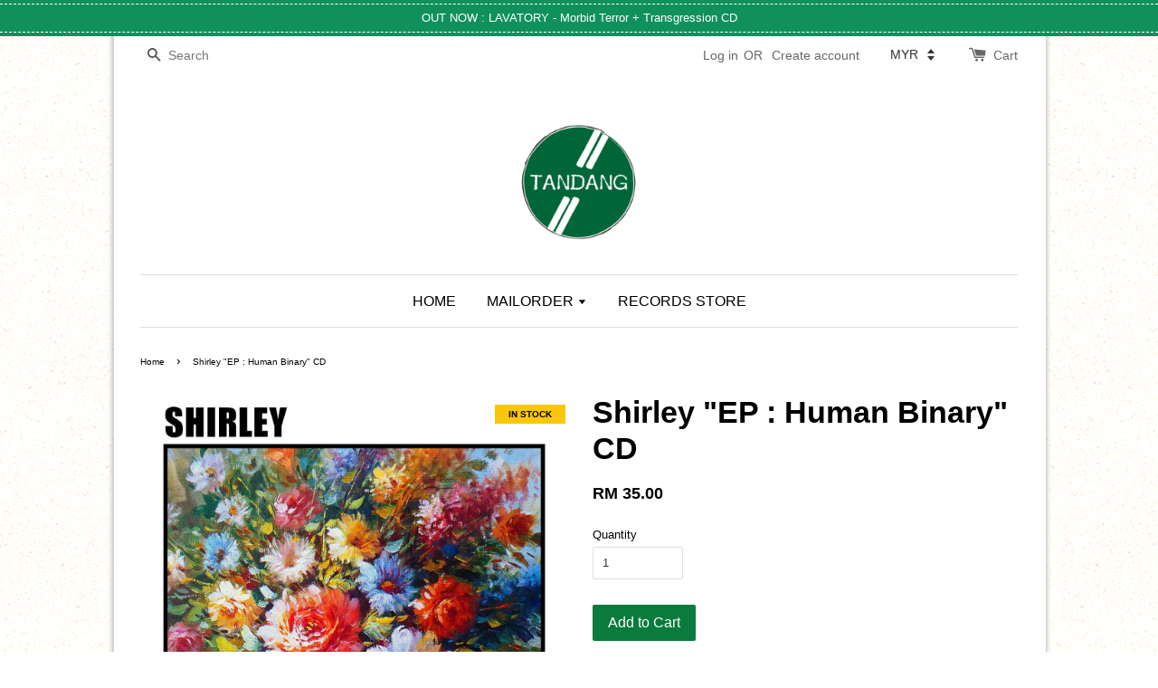

--- FILE ---
content_type: text/html; charset=UTF-8
request_url: https://tandangstore.com/products/shirley-ep-human-binary-cd
body_size: 38055
content:
<!doctype html>
<!--[if lt IE 7]><html class="no-js lt-ie9 lt-ie8 lt-ie7" lang="en"> <![endif]-->
<!--[if IE 7]><html class="no-js lt-ie9 lt-ie8" lang="en"> <![endif]-->
<!--[if IE 8]><html class="no-js lt-ie9" lang="en"> <![endif]-->
<!--[if IE 9 ]><html class="ie9 no-js"> <![endif]-->
<!--[if (gt IE 9)|!(IE)]><!--> <html class="no-js"> <!--<![endif]-->
<head>

  <!-- Basic page needs ================================================== -->
  <meta charset="utf-8">
  <meta http-equiv="X-UA-Compatible" content="IE=edge,chrome=1">

  
  <link rel="icon" href="https://cdn.store-assets.com/s/174181/f/8216805.jpeg" />
  

  <!-- Title and description ================================================== -->
  <title>
  Shirley &quot;EP : Human Binary&quot; CD &ndash; tandangstore
  </title>

  
  <meta name="description" content="GL-CD009 : SHIRLEY - HUMAN BINARY by GLORD RECORDS&lt;/a&gt; “ SHIRLEY is a DIY death-rock outfit that mixes post-punk, the ethic of anarcho-punk hailing from Kuantan">
  

  <!-- Social meta ================================================== -->
  

  <meta property="og:type" content="product">
  <meta property="og:title" content="Shirley &quot;EP : Human Binary&quot; CD">
  <meta property="og:url" content="https://www.tandangstore.com/products/shirley-ep-human-binary-cd">
  
  <meta property="og:image" content="https://cdn.store-assets.com/s/174181/i/36067581.jpg?width=480&format=webp">
  <meta property="og:image:secure_url" content="https://cdn.store-assets.com/s/174181/i/36067581.jpg?width=480&format=webp">
  
  <meta property="og:price:amount" content="35">
  <meta property="og:price:currency" content="MYR">


<meta property="og:description" content="GL-CD009 : SHIRLEY - HUMAN BINARY by GLORD RECORDS</a> “ SHIRLEY is a DIY death-rock outfit that mixes post-punk, the ethic of anarcho-punk hailing from Kuantan">
<meta property="og:site_name" content="tandangstore">



  <meta name="twitter:card" content="summary">



  <meta name="twitter:site" content="@tandangstore">


  <meta name="twitter:title" content="Shirley &quot;EP : Human Binary&quot; CD">
  <meta name="twitter:description" content="Glord RecordsGL-CD009 : SHIRLEY - HUMAN BINARY by GLORD RECORDS
&amp;ldquo; SHIRLEY is a DIY death-rock outfit that mixes post-punk, the ethic of anarcho-punk hailing from Kuantan, Pahang. Emerging from t">
  <meta name="twitter:image" content="">
  <meta name="twitter:image:width" content="480">
  <meta name="twitter:image:height" content="480">




  <!-- Helpers ================================================== -->
  <link rel="canonical" href="https://www.tandangstore.com/products/shirley-ep-human-binary-cd">
  <meta name="viewport" content="width=device-width,initial-scale=1">
  <meta name="theme-color" content="">

  <!-- CSS ================================================== -->
  <link href="https://store-themes.easystore.co/174181/themes/7/assets/timber.css?t=1769006005" rel="stylesheet" type="text/css" media="screen" />
  <link href="https://store-themes.easystore.co/174181/themes/7/assets/theme.css?t=1769006005" rel="stylesheet" type="text/css" media="screen" />

  




  <script src="//ajax.googleapis.com/ajax/libs/jquery/1.11.0/jquery.min.js" type="text/javascript" ></script>
  <!-- Header hook for plugins ================================================== -->
  
<!-- ScriptTags -->
<script>window.__st={'p': 'product', 'cid': ''};</script><script src='/assets/events.js'></script><script>(function(){function asyncLoad(){var urls=['/assets/traffic.js?v=1','https://apps.easystore.co/mailchimp/script.js?shop=tandangstore.easy.co&t=1649171699'];for(var i=0;i<urls.length;i++){var s=document.createElement('script');s.type='text/javascript';s.async=true;s.src=urls[i];var x=document.getElementsByTagName('script')[0];x.parentNode.insertBefore(s, x);}}window.attachEvent ? window.attachEvent('onload', asyncLoad) : window.addEventListener('load', asyncLoad, false);})();</script>
<!-- /ScriptTags -->


  
<!--[if lt IE 9]>
<script src="//cdnjs.cloudflare.com/ajax/libs/html5shiv/3.7.2/html5shiv.min.js" type="text/javascript" ></script>
<script src="https://store-themes.easystore.co/174181/themes/7/assets/respond.min.js?t=1769006005" type="text/javascript" ></script>
<link href="https://store-themes.easystore.co/174181/themes/7/assets/respond-proxy.html" id="respond-proxy" rel="respond-proxy" />
<link href="//tandangstore.com/search?q=d913e4c3a845bda87c703bec0384535b" id="respond-redirect" rel="respond-redirect" />
<script src="//tandangstore.com/search?q=d913e4c3a845bda87c703bec0384535b" type="text/javascript"></script>
<![endif]-->



  <script src="https://store-themes.easystore.co/174181/themes/7/assets/modernizr.min.js?t=1769006005" type="text/javascript" ></script>

  
  
  <script>
  (function(i,s,o,g,r,a,m){i['GoogleAnalyticsObject']=r;i[r]=i[r]||function(){
  (i[r].q=i[r].q||[]).push(arguments)},i[r].l=1*new Date();a=s.createElement(o),
  m=s.getElementsByTagName(o)[0];a.async=1;a.src=g;m.parentNode.insertBefore(a,m)
  })(window,document,'script','https://www.google-analytics.com/analytics.js','ga');

  ga('create', '', 'auto','myTracker');
  ga('myTracker.send', 'pageview');

  </script>
  
<!-- Snippet:global/head: OnVoard Back In Stock -->
<script>
  (function() {
    window.OnVoard = window.OnVoard || function() {
      (window.OnVoard.q = window.OnVoard.q || []).push(arguments);
    };
    var script = document.createElement("script");
    var parent = document.getElementsByTagName("script")[0].parentNode;
    script.async = 1;

    
    script.src = "https://scripts.onvoard.com/apps/loader.js";
    
    parent.appendChild(script);
  })();
</script>


<script>

var ovData = {};
ovData["ecommerce_platform"] = "easystore";
ovData["account_id"] = "acct_tn8l1hn5u1b2m1n";


  ovData["template"] = "product";
  ovData["cart"] = {"item_count":0,"total_price":0,"announcements":[]};
  ovData["product"] = {"id":6377773,"handle":"shirley-ep-human-binary-cd","name":"Shirley \"EP : Human Binary\" CD","title":"Shirley \"EP : Human Binary\" CD","url":"\/products\/shirley-ep-human-binary-cd","price":35,"price_min":"35.0","price_max":"35.0","price_varies":false,"compare_at_price":0,"compare_at_price_min":"0.0","compare_at_price_max":"0.0","compare_at_price_varies":false,"available":true,"options_with_values":[],"options_by_name":[],"options":["Title"],"has_only_default_variant":true,"sole_variant_id":28377830,"variants":[{"id":28377830,"title":"Default Title","sku":null,"taxable":false,"barcode":null,"available":true,"inventory_quantity":7,"featured_image":{"id":36067581,"alt":"shirley.jpg","img_url":"https:\/\/cdn.store-assets.com\/s\/174181\/i\/36067581.jpg","src":"https:\/\/cdn.store-assets.com\/s\/174181\/i\/36067581.jpg","height":1200,"width":1200,"position":1,"type":"Images"},"price":3500,"compare_at_price":0,"is_enabled":true,"options":["Default Title"],"option1":"Default Title","option2":null,"option3":null,"points":null}],"selected_variant":{"id":28377830,"title":"Default Title","sku":null,"taxable":false,"barcode":null,"available":true,"inventory_quantity":7,"featured_image":{"id":36067581,"alt":"shirley.jpg","img_url":"https:\/\/cdn.store-assets.com\/s\/174181\/i\/36067581.jpg","src":"https:\/\/cdn.store-assets.com\/s\/174181\/i\/36067581.jpg","height":1200,"width":1200,"position":1,"type":"Images"},"price":3500,"compare_at_price":0,"is_enabled":true,"options":["Default Title"],"option1":"Default Title","option2":null,"option3":null,"points":null},"first_available_variant":{"id":28377830,"title":"Default Title","sku":null,"taxable":false,"barcode":null,"available":true,"inventory_quantity":7,"featured_image":{"id":36067581,"alt":"shirley.jpg","img_url":"https:\/\/cdn.store-assets.com\/s\/174181\/i\/36067581.jpg","src":"https:\/\/cdn.store-assets.com\/s\/174181\/i\/36067581.jpg","height":1200,"width":1200,"position":1,"type":"Images"},"price":3500,"compare_at_price":0,"is_enabled":true,"options":["Default Title"],"option1":"Default Title","option2":null,"option3":null,"points":null},"selected_or_first_available_variant":{"id":28377830,"title":"Default Title","sku":null,"taxable":false,"barcode":null,"available":true,"inventory_quantity":7,"featured_image":{"id":36067581,"alt":"shirley.jpg","img_url":"https:\/\/cdn.store-assets.com\/s\/174181\/i\/36067581.jpg","src":"https:\/\/cdn.store-assets.com\/s\/174181\/i\/36067581.jpg","height":1200,"width":1200,"position":1,"type":"Images"},"price":3500,"compare_at_price":0,"is_enabled":true,"options":["Default Title"],"option1":"Default Title","option2":null,"option3":null,"points":null},"img_url":"https:\/\/cdn.store-assets.com\/s\/174181\/i\/36067581.jpg","featured_image":{"id":36067581,"alt":"shirley.jpg","img_url":"https:\/\/cdn.store-assets.com\/s\/174181\/i\/36067581.jpg","src":"https:\/\/cdn.store-assets.com\/s\/174181\/i\/36067581.jpg","height":1200,"width":1200,"position":1,"type":"Images"},"secondary_image":{"alt":"","img_url":"","src":"","type":""},"images":[{"id":36067581,"alt":"shirley.jpg","img_url":"https:\/\/cdn.store-assets.com\/s\/174181\/i\/36067581.jpg","src":"https:\/\/cdn.store-assets.com\/s\/174181\/i\/36067581.jpg","height":1200,"width":1200,"position":1,"type":"Images"}],"media":[{"id":36067581,"alt":"shirley.jpg","img_url":"https:\/\/cdn.store-assets.com\/s\/174181\/i\/36067581.jpg","src":"https:\/\/cdn.store-assets.com\/s\/174181\/i\/36067581.jpg","height":1200,"width":1200,"position":1,"type":"Images"}],"featured_media":{"id":36067581,"alt":"shirley.jpg","img_url":"https:\/\/cdn.store-assets.com\/s\/174181\/i\/36067581.jpg","src":"https:\/\/cdn.store-assets.com\/s\/174181\/i\/36067581.jpg","height":1200,"width":1200,"position":1,"type":"Images"},"metafields":{"productlabel":{"type":"style","value":"IN STOCK","style":"background-color:rgb(250, 198, 9);color:rgb(0, 0, 0);font-size:10px;","class":"prodlabelv2-rectagular prodlabelv2-top_right"}},"expires":null,"published_at":"2021-10-27T21:53:00.000+08:00","created_at":"2021-10-27T21:55:57.000+08:00","is_wishlisted":null,"content":"<link href='\/assets\/css\/froala_style.min.css' rel='stylesheet' type='text\/css'\/><div class='fr-view'><p><strong>Glord Records<\/strong><br><iframe style=\"border: 0; width: 100%; height: 42px;\" src=\"https:\/\/bandcamp.com\/EmbeddedPlayer\/album=2125136135\/size=small\/bgcol=ffffff\/linkcol=0687f5\/transparent=true\/\" seamless=\"\"><a href=\"https:\/\/glord-records.bandcamp.com\/album\/gl-cd009-shirley-human-binary\">GL-CD009 : SHIRLEY - HUMAN BINARY by GLORD RECORDS<\/a><\/iframe><\/p><p>&ldquo; SHIRLEY is a DIY death-rock outfit that mixes post-punk, the ethic of anarcho-punk hailing from Kuantan, Pahang. Emerging from the DIY Punk underground, Shirley wanted to blend the grassroots and independent ethic of anarcho-punk with the anomie and cold, modulated sounds of 1980&rsquo;s post-punk and death-rock genres.&rdquo; For fans of : Stone Roses, Beastmilk , The Smiths<br><br><br><\/p><\/div>","description":"<link href='\/assets\/css\/froala_style.min.css' rel='stylesheet' type='text\/css'\/><div class='fr-view'><p><strong>Glord Records<\/strong><br><iframe style=\"border: 0; width: 100%; height: 42px;\" src=\"https:\/\/bandcamp.com\/EmbeddedPlayer\/album=2125136135\/size=small\/bgcol=ffffff\/linkcol=0687f5\/transparent=true\/\" seamless=\"\"><a href=\"https:\/\/glord-records.bandcamp.com\/album\/gl-cd009-shirley-human-binary\">GL-CD009 : SHIRLEY - HUMAN BINARY by GLORD RECORDS<\/a><\/iframe><\/p><p>&ldquo; SHIRLEY is a DIY death-rock outfit that mixes post-punk, the ethic of anarcho-punk hailing from Kuantan, Pahang. Emerging from the DIY Punk underground, Shirley wanted to blend the grassroots and independent ethic of anarcho-punk with the anomie and cold, modulated sounds of 1980&rsquo;s post-punk and death-rock genres.&rdquo; For fans of : Stone Roses, Beastmilk , The Smiths<br><br><br><\/p><\/div>","meta_description":"GL-CD009 : SHIRLEY - HUMAN BINARY by GLORD RECORDS<\/a> \u201c SHIRLEY is a DIY death-rock outfit that mixes post-punk, the ethic of anarcho-punk hailing from Kuantan","brands":[],"tags":[],"vendor":null,"collections":[{"handle":"regional-south-east-asian-bands","title":"SOUTH EAST ASIAN BANDS"},{"handle":"cd-hardcore-punk","title":"CD - Hardcore \/ Punk"},{"handle":"cd","title":"CD"},{"handle":"all-products","title":"ALL PRODUCTS"},{"handle":"cd-malaysia-south-east-asian","title":"CD - Malaysia\/South East Asian"},{"handle":"in-stock-1","title":"READY STOCK"}],"view_history":{"product_id":6377773,"viewed_at":"2026-01-22T00:21:06.718+08:00"},"promotions":[]};
  ovData["shop"] = {};
  ovData["customer"] = {};

  
    ovData["shop"] = {
      "currency": "MYR",
      "domain": "tandangstore.com",
      "url": "https://tandangstore.com",
      "money_format": "<span class=money data-ori-price='{{amount}}'>RM {{amount}} </span>",
    };
  

  

  window.OnVoardData = ovData;
</script>

<!-- /Snippet -->

</head>

<body id="shirley--ep---human-binary--cd" class="template-product" >
  
<!-- Snippet:global/body_start: Announcement Bar -->
<link rel="stylesheet" href="https://apps.easystore.co/assets/css/annoucement-bar/slider.css?v1.01">

<input type="hidden" id="total_announcement_left" name="total_announcement_left" value="1">
<input type="hidden" id="locale" name="locale" value="en_US">

<slider-announcement-bar-app id="announcement-bar" name="announcement-bar" style="
    border: unset;
    padding: 4px 0px;
    margin: 0px;
    z-index:2999;
    background:rgb(16, 145, 92);
    color:rgb(255, 255, 255);
    position: -webkit-sticky; position: sticky; top: 0;
">

  <div style="
    display: flex;
    justify-content: space-between;
    align-items: center;
    padding: 3px 0px;
    border-top: 1px dashed;
    border-bottom: 1px dashed;
    border-color: rgb(255, 255, 255);
  ">
    <div style="height: 24px;">
          </div>

    <ul style="flex-grow: 2; margin: 0px;">
            <li id="announcement_bar_0" style="
          display: flex;
          justify-content: center;
          align-items: center;
          flex-wrap: wrap;
          margin: 0px;
          width: 100%;
          word-wrap: break-word;
        ">
        OUT NOW : LAVATORY - Morbid Terror + Transgression CD
                        <input type="hidden" id="expired_at_0" name="expired_at_0" value="2022-04-30 00:00">
      </li>
          </ul>

    <div style="display: flex;">
                </div>
  </div>


</slider-announcement-bar-app>

<script>
  $(function() {
    var is_top_enabled =  1;

    const loadScript = function(url, callback) {
      const script = document.createElement("script");
      script.type = "text/javascript";
      // If the browser is Internet Explorer.
      if (script.readyState) {
        script.onreadystatechange = function() {
          if (script.readyState == "loaded" || script.readyState == "complete") {
            script.onreadystatechange = null;
            callback();
          }
        };
        // For any other browser.
      } else {
        script.onload = function() {
          callback();
        };
      }
      script.src = url;
      document.getElementsByTagName("head")[0].appendChild(script);
    };

    const announcementBarAppJS = function($) {

      $('#announcement-close-button').on('click', function() {
        $('#announcement-bar, #announcement-bar-top').hide();
        $('#easystore-section-header, .sticky-topbar').css('top', '');
      });
    }

    if (typeof jQuery === 'undefined') {
      loadScript('//ajax.googleapis.com/ajax/libs/jquery/1.11.2/jquery.min.js', function() {
        jQuery = jQuery.noConflict(true);
        announcementBarAppJS(jQuery);
      });
    } else {
      announcementBarAppJS(jQuery);
    }


    
    if(is_top_enabled){
      // Prevent announcement bar block header
      setTimeout(()=>{
        $('#easystore-section-header, .sticky-topbar').css('top', $('#announcement-bar').height()+'px');
      }, 2000);
    }
  });

  setInterval(function() {
    const total_announcement = "1"
    var total_announcement_left = $("#total_announcement_left").val();

    for (let i = 0; i <= total_announcement; i++) {
      const startDate = new Date();
      const endDateStr = $("#expired_at_" + i).val();
      const endDate = endDateStr == undefined ? new Date() : new Date(endDateStr.replace(/-/g, "/"));
      const seconds = (endDate.getTime() - startDate.getTime()) / 1000;

      const days = parseInt(seconds / 86400);
      const hours = parseInt((seconds % 86400) / 3600);
      const mins = parseInt((seconds % 86400 % 3600) / 60);
      const secs = parseInt((seconds % 86400 % 3600) % 60);

      // use to translate countdown unit
      // (translate based on the preferred language when save announcement bar setting)
      String.prototype.translate = function() {
        try {
          if ($("#locale").val() == "zh_TW") {
            if (this.toString() === 'day') {
              return "天";
            }
            if (this.toString() === 'hour') {
              return "小時";
            }
            if (this.toString() === 'min') {
              return "分鐘";
            }
            if (this.toString() === 'sec') {
              return "秒";
            }
          } else {
            if (this.toString() === 'day') {
              if (days > 0) {
                return "Days";
              } else {
                return "Day";
              }
            } else if (this.toString() === 'hour') {
              if (hours > 0) {
                return "Hours";
              } else {
                return "Hour";
              }
            } else if (this.toString() === 'min') {
              if (mins > 0) {
                return "Mins";
              } else {
                return "Min";
              }
            } else if (this.toString() === 'sec') {
              if (secs > 0) {
                return "Secs";
              } else {
                return "Sec";
              }
            }
          }
        } catch (error) {
          console.log("Some errors heres", error);
        }
      };

      const announcementBar_countdown = document.getElementById("announcementBar_countdown_" + i);
      if (announcementBar_countdown && seconds > 0) {

        $(announcementBar_countdown).show()
        announcementBar_countdown.innerHTML = `
          <div>
            ${days} <small>${'day'.translate()}</small>
          </div>
          <div>
            ${hours} <small>${'hour'.translate()}</small>
          </div>
          <div>
            ${mins} <small>${'min'.translate()}</small>
          </div>
          <div>
            ${secs} <small>${'sec'.translate()}</small>
          </div>
        `;


      } else if (announcementBar_countdown && seconds <= 0) {
        $("#announcement_bar_" + i).remove();
        total_announcement_left = total_announcement_left - 1;
        $("#total_announcement_left").val(total_announcement_left);
      }
    }

    showOrHide(total_announcement_left);
  }, 1000);


  function showOrHide(total_announcement_left) {
    if (total_announcement_left <= 1) {
      $("#previous-announcement-bar-button,#next-announcement-bar-button").hide();
    } else {
      $("#previous-announcement-bar-button,#next-announcement-bar-button").show();
    }

    if (total_announcement_left == 0) {
      $("#announcement-close-button").hide();
      $("#announcement-bar").hide();
      $('#announcement-bar-top').hide();
      $('#easystore-section-header, .sticky-topbar').css('top', '');
    }
  };

  let annoucementBarAutoMoveInterval = '';
  class AnnouncementBarAppSlider extends HTMLElement {
    constructor() {
      super();
      this.slider = this.querySelector('ul');
      this.sliderItems = this.querySelectorAll('li');
      this.prevButton = this.querySelector('a[name="previous"]');
      this.nextButton = this.querySelector('a[name="next"]');

      if (!this.slider || !this.nextButton) return;

      const resizeObserver = new ResizeObserver(entries => this.initPages());
      resizeObserver.observe(this.slider);

      this.slider.addEventListener('scroll', this.update.bind(this));
      this.prevButton.addEventListener('click', this.onButtonClick.bind(this));
      this.nextButton.addEventListener('click', this.onButtonClick.bind(this));


    }

    initPages() {
      const sliderItemsToShow = Array.from(this.sliderItems).filter(element => element.clientWidth > 0);
      this.sliderLastItem = sliderItemsToShow[sliderItemsToShow.length - 1];
      if (sliderItemsToShow.length === 0) return;
      this.slidesPerPage = Math.floor(this.slider.clientWidth / sliderItemsToShow[0].clientWidth);
      this.totalPages = sliderItemsToShow.length - this.slidesPerPage + 1;
      this.update();
      let self = this
      var total_announcement_left = $("#total_announcement_left").val();
      annoucementBarAutoMoveInterval = setInterval(function() {
        if (total_announcement_left > 1) {
          self.moveSlide('next')
        }
      }, 5000)
    }

    update() {
      this.currentPage = Math.round(this.slider.scrollLeft / this.sliderLastItem.clientWidth) + 1;
    }

    onButtonClick(event) {
      event.preventDefault();
      let self = this;
      self.moveSlide(event.currentTarget.name);
    }


    moveSlide(move_to) {

      clearInterval(annoucementBarAutoMoveInterval);
      let self = this;
      annoucementBarAutoMoveInterval = setInterval(function() {
        self.moveSlide('next');
      }, 5000)

      if (move_to === 'previous' && this.currentPage === 1) {
        this.slider.scrollTo({
          left: this.sliderLastItem.clientWidth * (this.totalPages - 1)
        });
      } else if (move_to === 'next' && this.currentPage === this.totalPages) {
        this.slider.scrollTo({
          left: 0
        });
      } else {
        const slideScrollPosition = move_to === 'next' ? this.slider.scrollLeft + this.sliderLastItem
          .clientWidth : this.slider.scrollLeft - this.sliderLastItem.clientWidth;
        this.slider.scrollTo({
          left: slideScrollPosition
        });
      }
    }

  }

  customElements.define('slider-announcement-bar-app', AnnouncementBarAppSlider);
</script>

<!-- /Snippet -->

<!-- Snippet:global/body_start: Console Extension -->
<div id='es_console' style='display: none;'>174181</div>
<!-- /Snippet -->


  <style>
  .search-modal__form{
    position: relative;
  }
  
  .dropdown-wrapper {
    position: relative;
  }
  
  .dropdown-wrapper:hover .dropdown {
    display: block;
  }
  
  .dropdown {
    display: none;
    position: absolute;
    top: 100%;
    left: -20px;
    width: 100%;
    padding: 8px 0;
    margin: 0;
    background-color: #fff;
    z-index: 1000;
    border-radius: 5px;
    border: 1px solid rgba(var(--color-foreground), 1);
    border-top: none;
    overflow-x: hidden;
    overflow-y: auto;
    max-height: 350px;
    min-width: 150px;
    box-shadow: 0 0 5px rgba(0,0,0,0.1);
  }
    
  .dropdown li,.dropdown a{
    display: block;
  }
  .dropdown a{
    text-decoration: none;
    padding: 2px 10px;
    color: #000 !important;
  }
  
  .dropdown-item {
    padding: 0.4rem 2rem;
    cursor: pointer;
    line-height: 1.4;
    overflow: hidden;
    text-overflow: ellipsis;
    white-space: nowrap;
  }
  
  .dropdown-item:hover{
    background-color: #f3f3f3;
  }
  
  .search__input.is-focus{
    border-radius: 15px;
    border-bottom-left-radius: 0;
    border-bottom-right-radius: 0;
    border: 1px solid rgba(var(--color-foreground), 1);
    border-bottom: none;
    box-shadow: none;
  }
  
  .clear-all {
    text-align: right;
    padding: 0 2rem 0.2rem;
    line-height: 1;
    font-size: 70%;
    margin-bottom: -2px;
  }
  
  .clear-all:hover{
    background-color: #fff;
  }
  
  .referral-notification {
    position: absolute;
    top: 100%;
    right: -12px;
    background: white;
    border: 1px solid #e0e0e0;
    border-radius: 8px;
    box-shadow: 0 4px 12px rgba(0, 0, 0, 0.15);
    width: 280px;
    z-index: 1000;
    padding: 16px;
    margin-top: 8px;
    font-size: 14px;
    line-height: 1.4;
  }
  
  .referral-notification::before {
    content: '';
    position: absolute;
    top: -8px;
    right: 20px;
    width: 0;
    height: 0;
    border-left: 8px solid transparent;
    border-right: 8px solid transparent;
    border-bottom: 8px solid white;
  }
  
  .referral-notification::after {
    content: '';
    position: absolute;
    top: -9px;
    right: 20px;
    width: 0;
    height: 0;
    border-left: 8px solid transparent;
    border-right: 8px solid transparent;
    border-bottom: 8px solid #e0e0e0;
  }
  
  .referral-notification h4 {
    margin: 0 0 8px 0;
    color: #2196F3;
    font-size: 16px;
    font-weight: 600;
  }
  
  .referral-notification p {
    margin: 0 0 12px 0;
    color: #666;
  }
  
  .referral-notification .referral-code {
    background: #f5f5f5;
    padding: 8px;
    border-radius: 4px;
    font-family: monospace;
    font-size: 13px;
    text-align: center;
    margin: 8px 0;
    border: 1px solid #ddd;
  }
  
  .referral-notification .close-btn {
    position: absolute;
    top: 8px;
    right: 8px;
    background: none;
    border: none;
    font-size: 18px;
    color: #999;
    cursor: pointer;
    padding: 0;
    width: 20px;
    height: 20px;
    line-height: 1;
  }
  
  .referral-notification .close-btn:hover {
    color: #333;
  }
  
  .referral-notification .action-btn {
    background: #2196F3;
    color: white;
    border: none;
    padding: 8px 16px;
    border-radius: 4px;
    cursor: pointer;
    font-size: 12px;
    margin-right: 8px;
    margin-top: 8px;
  }
  
  .referral-notification .action-btn:hover {
    background: #1976D2;
  }
  
  .referral-notification .dismiss-btn {
    background: transparent;
    color: #666;
    border: 1px solid #ddd;
    padding: 8px 16px;
    border-radius: 4px;
    cursor: pointer;
    font-size: 12px;
    margin-top: 8px;
  }
  
  .referral-notification .dismiss-btn:hover {
    background: #f5f5f5;
  }
  .referral-modal__dialog {
    transform: translate(-50%, 0);
    transition: transform var(--duration-default) ease, visibility 0s;
    z-index: 10000;
    position: fixed;
    top: 20vh;
    left: 50%;
    width: 100%;
    max-width: 350px;
    box-shadow: 0 4px 12px rgba(0, 0, 0, 0.15);
    border-radius: 12px;
    background-color: #fff;
    color: #000;
    padding: 20px;
    text-align: center;
  }
  .modal-overlay.referral-modal-overlay {
    position: fixed;
    top: 0;
    left: 0;
    width: 100%;
    height: 100%;
    background-color: rgba(0, 0, 0, 0.7);
    z-index: 2001;
    display: block;
    opacity: 1;
    transition: opacity var(--duration-default) ease, visibility 0s;
  }
</style>

<div class="header-bar">
  <div class="wrapper medium-down--hide">
    <div class="large--display-table">

      <div class="header-bar__left large--display-table-cell">

        

        

        
          
            <div class="header-bar__module header-bar__search">
              
  <form action="/search" method="get" class="header-bar__search-form clearfix" role="search">
    
    <button type="submit" class="btn icon-fallback-text header-bar__search-submit">
      <span class="icon icon-search" aria-hidden="true"></span>
      <span class="fallback-text">Search</span>
    </button>
    <input type="search" name="q" value="" aria-label="Search" class="header-bar__search-input" placeholder="Search" autocomplete="off">
    <div class="dropdown" id="searchDropdown"></div>
    <input type="hidden" name="search_history" id="search_history">
  </form>


<script>
  var _search_history_listings = ""
  if(_search_history_listings != "") localStorage.setItem('searchHistory', JSON.stringify(_search_history_listings));

  function clearAll() {
    localStorage.removeItem('searchHistory');
  
    var customer = "";
    if(customer) {
      // Your logic to clear all data or call an endpoint
      fetch('/account/search_histories', {
          method: 'DELETE',
          headers: {
            "Content-Type": "application/json",
            "X-Requested-With": "XMLHttpRequest"
          },
          body: JSON.stringify({
            _token: "9UAJkdC1M66TjDAwYQoaR23Yq3kgVjmkJK0def7A"
          }),
      })
      .then(response => response.json())
    }
  }
  // End - store view history in local storage
  
  // search history dropdown  
  var searchInputs = document.querySelectorAll('input[type=search]');
  
  if(searchInputs.length > 0) {
    
    searchInputs.forEach((searchInput)=>{
    
      searchInput.addEventListener('focus', function() {
        var searchDropdown = searchInput.closest('form').querySelector('#searchDropdown');
        searchDropdown.innerHTML = ''; // Clear existing items
  
        // retrieve data from local storage
        var searchHistoryData = JSON.parse(localStorage.getItem('searchHistory')) || [];
  
        // Convert JSON to string
        var search_history_json = JSON.stringify(searchHistoryData);
  
        // Set the value of the hidden input
        searchInput.closest('form').querySelector("#search_history").value = search_history_json;
  
        // create dropdown items
        var clearAllItem = document.createElement('div');
        clearAllItem.className = 'dropdown-item clear-all';
        clearAllItem.textContent = 'Clear';
        clearAllItem.addEventListener('click', function() {
            clearAll();
            searchDropdown.style.display = 'none';
            searchInput.classList.remove('is-focus');
        });
        searchDropdown.appendChild(clearAllItem);
  
        // create dropdown items
        searchHistoryData.forEach(function(item) {
          var dropdownItem = document.createElement('div');
          dropdownItem.className = 'dropdown-item';
          dropdownItem.textContent = item.term;
          dropdownItem.addEventListener('click', function() {
            searchInput.value = item.term;
            searchDropdown.style.display = 'none';
          });
          searchDropdown.appendChild(dropdownItem);
        });
  
        if(searchHistoryData.length > 0){
          // display the dropdown
          searchInput.classList.add('is-focus');
          document.body.classList.add('search-input-focus');
          searchDropdown.style.display = 'block';
        }
      });
  
      searchInput.addEventListener("focusout", (event) => {
        var searchDropdown = searchInput.closest('form').querySelector('#searchDropdown');
        searchInput.classList.remove('is-focus');
        searchDropdown.classList.add('transparent');
        setTimeout(()=>{
          searchDropdown.style.display = 'none';
          searchDropdown.classList.remove('transparent');
          document.body.classList.remove('search-input-focus');
        }, 400);
      });
    })
  }
  // End - search history dropdown
</script>
            </div>
          
        

      </div>

      <div class="header-bar__right large--display-table-cell">
        
          <ul class="header-bar__module header-bar__module--list" style="position: relative;">
            
              
              
                <li>
                  <a href="/account/login">Log in</a>
                </li><li>OR</li>
                
              
              
                <li>
                <a href="/account/register">Create account</a>
                </li>
                
              

              <!-- Referral Notification Popup for Desktop -->
              <div id="referralNotification" class="referral-notification" style="display: none;">
                <button class="close-btn" onclick="dismissReferralNotification()">&times;</button>
                <div style="text-align: center; margin-bottom: 16px;">
                  <div style="width: 100px; height: 100px; margin: 0 auto;">
                    <img src="https://resources.easystore.co/storefront/icons/channels/vector_referral_program.svg">
                  </div>
                </div>
                <p id="referralSignupMessage" style="text-align: center; font-size: 14px; color: #666; margin: 0 0 20px 0;">
                  Your friend gifted you   credit! Sign up now to redeem.
                </p>
                <div style="text-align: center;">
                  <button class="btn" onclick="goToSignupPage()" style="width: 100%; color: #fff;">
                    Sign Up
                  </button>
                </div>
              </div>
            
          </ul>
        
        


<label class="currency-picker__wrapper">
  <!-- <span class="currency-picker__label">Pick a currency</span> -->
  <select class="currency-picker" name="currencies" style="display: inline; width: auto; vertical-align: inherit;">
  <option value="MYR" selected="selected">MYR</option>
  
    
  
    
    <option value="USD">USD</option>
    
  
    
    <option value="EUR">EUR</option>
    
  
    
  
  </select>
</label>




        <div class="header-bar__module">
          <span class="header-bar__sep" aria-hidden="true"></span>
          <a href="/cart" class="cart-page-link">
            <span class="icon icon-cart header-bar__cart-icon" aria-hidden="true"></span>
          </a>
        </div>

        <div class="header-bar__module">
          
          <a href="/cart" class="cart-page-link">
            Cart<span class="hidden-count">:</span>
            <span class="cart-count header-bar__cart-count hidden-count">0</span>
          </a>
        </div>

        
          
        

      </div>
    </div>
  </div>
  <div class="wrapper large--hide" style="padding: 5px 30px 0;">
    <button type="button" class="mobile-nav-trigger" id="MobileNavTrigger">
      <span class="icon icon-hamburger" aria-hidden="true"></span>
      Menu
    </button>

    
      
        <!-- Referral Notification Modal for Mobile -->
        <details-modal class="referral-modal" id="referralMobileModal">
          <details>
            <summary class="referral-modal__toggle" aria-haspopup="dialog" aria-label="Open referral modal" style="display: none;">
            </summary>
            <div class="modal-overlay referral-modal-overlay"></div>
            <div class="referral-modal__dialog" role="dialog" aria-modal="true" aria-label="Referral notification">
              <div class="referral-modal__content">
                <button type="button" class="modal__close-button" aria-label="Close" onclick="closeMobileReferralModal()" style="position: absolute; top: 16px; right: 16px; background: none; border: none; font-size: 24px; cursor: pointer;">
                  &times;
                </button>

                <div style="margin-bottom: 24px;">
                  <div style="width: 120px; height: 120px; margin: 0 auto 20px;">
                    <img src="https://resources.easystore.co/storefront/icons/channels/vector_referral_program.svg" style="width: 100%; height: 100%;">
                  </div>
                </div>

                <p id="referralSignupMessageMobile" style="font-size: 16px; color: #333; margin: 0 0 30px 0; line-height: 1.5;">
                  Your friend gifted you   credit! Sign up now to redeem.
                </p>

                <button type="button" class="btn" onclick="goToSignupPageFromMobile()" style="width: 100%; color: #fff;">
                  Sign Up
                </button>
              </div>
            </div>
          </details>
        </details-modal>
      
    
   

    <a href="/cart" class="cart-page-link mobile-cart-page-link">
      <span class="icon icon-cart header-bar__cart-icon" aria-hidden="true"></span>
      Cart
      <span class="cart-count  hidden-count">0</span>
    </a>
     <div class="mobile-cart-page-link" style="margin-right: 20px;">
      


<label class="currency-picker__wrapper">
  <!-- <span class="currency-picker__label">Pick a currency</span> -->
  <select class="currency-picker" name="currencies" style="display: inline; width: auto; vertical-align: inherit;">
  <option value="MYR" selected="selected">MYR</option>
  
    
  
    
    <option value="USD">USD</option>
    
  
    
    <option value="EUR">EUR</option>
    
  
    
  
  </select>
</label>




    </div>
  </div>
  <ul id="MobileNav" class="mobile-nav large--hide">
  
  
  
  <li class="mobile-nav__link" aria-haspopup="true">
    
    <a href="/"  class="mobile-nav">
      HOME
    </a>
    
  </li>
  
  
  <li class="mobile-nav__link" aria-haspopup="true">
    
    
    <a href="/collections/all" class="mobile-nav__sublist-trigger">
      MAILORDER
      <span class="icon-fallback-text mobile-nav__sublist-expand">
  <span class="icon icon-plus" aria-hidden="true"></span>
  <span class="fallback-text">+</span>
</span>
<span class="icon-fallback-text mobile-nav__sublist-contract">
  <span class="icon icon-minus" aria-hidden="true"></span>
  <span class="fallback-text">-</span>
</span>
    </a>
    <ul class="mobile-nav__sublist">
      
      
      
      <li class="mobile-nav__sublist-link" aria-haspopup="true">
        
        <a href="/collections/all-products"  class="mobile-nav">
          ALL PRODUCTS
        </a>
        
      </li>
      
      
      <li class="mobile-nav__sublist-link" aria-haspopup="true">
        
        <a href="/collections/new"  class="mobile-nav">
          NEW ARRIVAL
        </a>
        
      </li>
      
      
      <li class="mobile-nav__sublist-link" aria-haspopup="true">
        
        <a href="/collections/in-stock-1"  class="mobile-nav">
          READY STOCK
        </a>
        
      </li>
      
      
      <li class="mobile-nav__sublist-link" aria-haspopup="true">
        
        <a href="/collections/coming-soon"  class="mobile-nav">
          COMING SOON
        </a>
        
      </li>
      
      
      <li class="mobile-nav__sublist-link" aria-haspopup="true">
        
        <a href="/collections/pre-order"  class="mobile-nav">
          PRE-ORDER
        </a>
        
      </li>
      
      
      <li class="mobile-nav__sublist-link" aria-haspopup="true">
        
        <a href="/collections/regional-south-east-asian-bands"  class="mobile-nav">
          SOUTH EAST ASIAN BANDS
        </a>
        
      </li>
      
      
      <li class="mobile-nav__sublist-link" aria-haspopup="true">
        
        <a href="/collections/tandang-releases"  class="mobile-nav">
          TANDANG EXCLUSIVES
        </a>
        
      </li>
      
      
      <li class="mobile-nav__sublist-link" aria-haspopup="true">
        
        
        <a href="/collections/distributed-label" class="mobile-nav__sublist-trigger">
          LABEL WE DEAL DIRECT!
          <span class="icon-fallback-text mobile-nav__sublist-expand">
  <span class="icon icon-plus" aria-hidden="true"></span>
  <span class="fallback-text">+</span>
</span>
<span class="icon-fallback-text mobile-nav__sublist-contract">
  <span class="icon icon-minus" aria-hidden="true"></span>
  <span class="fallback-text">-</span>
</span>
        </a>
        <ul class="mobile-nav__sublist">
          
          
          
          <li class="mobile-nav__sublist-link" aria-haspopup="true">
            
            
            <a href="/collections/asian-distributed-label" class="mobile-nav__sublist-trigger">
              ASIA LABELS
              <span class="icon-fallback-text mobile-nav__sublist-expand">
  <span class="icon icon-plus" aria-hidden="true"></span>
  <span class="fallback-text">+</span>
</span>
<span class="icon-fallback-text mobile-nav__sublist-contract">
  <span class="icon icon-minus" aria-hidden="true"></span>
  <span class="fallback-text">-</span>
</span>
            </a>
            <ul class="mobile-nav__sublist">
              
              
              <li class="mobile-nav__sublist-link">
                <a href="/collections/cactus-records">Cactus Records (Malaysia)</a>
              </li>
              
              <li class="mobile-nav__sublist-link">
                <a href="/collections/basement-records">Basement Records</a>
              </li>
              
              <li class="mobile-nav__sublist-link">
                <a href="/collections/guru-guru-brain-records-japan">Guru Guru Brain Records (Japan)</a>
              </li>
              
              <li class="mobile-nav__sublist-link">
                <a href="/collections/pissed-off-records-malaysia">Pissed Off! Records (Malaysia)</a>
              </li>
              
              <li class="mobile-nav__sublist-link">
                <a href="/collections/grimloc-records-bandung">Grimloc Records (Bandung)</a>
              </li>
              
              <li class="mobile-nav__sublist-link">
                <a href="/collections/demajors-records-indonesia">Demajors Records (Indonesia)</a>
              </li>
              
              <li class="mobile-nav__sublist-link">
                <a href="/collections/orange-cliff-records">Orange Cliff Records (Indonesia)</a>
              </li>
              
            </ul>
            
          </li>
          
          
          <li class="mobile-nav__sublist-link" aria-haspopup="true">
            
            
            <a href="/collections/euro-label-1" class="mobile-nav__sublist-trigger">
              USA LABELS
              <span class="icon-fallback-text mobile-nav__sublist-expand">
  <span class="icon icon-plus" aria-hidden="true"></span>
  <span class="fallback-text">+</span>
</span>
<span class="icon-fallback-text mobile-nav__sublist-contract">
  <span class="icon icon-minus" aria-hidden="true"></span>
  <span class="fallback-text">-</span>
</span>
            </a>
            <ul class="mobile-nav__sublist">
              
              
              <li class="mobile-nav__sublist-link">
                <a href="/collections/captured-tracks-brooklyn-ny">Captured Tracks (Brooklyn, NY)</a>
              </li>
              
              <li class="mobile-nav__sublist-link">
                <a href="/collections/run-for-cover-records-boston-ma">Run For Cover Records (Boston,MA)</a>
              </li>
              
              <li class="mobile-nav__sublist-link">
                <a href="/collections/third-man-records-usa">Third Man Records (USA)</a>
              </li>
              
              <li class="mobile-nav__sublist-link">
                <a href="/collections/revelation-records-usa">Revelation (California)</a>
              </li>
              
              <li class="mobile-nav__sublist-link">
                <a href="/collections/relapse-records">Relapse (Pennsylvania)</a>
              </li>
              
              <li class="mobile-nav__sublist-link">
                <a href="/collections/light-in-the-attic-usa">Light In The Attic (Seattle)</a>
              </li>
              
              <li class="mobile-nav__sublist-link">
                <a href="/collections/dischord-records-usa">Dischord (DC)</a>
              </li>
              
              <li class="mobile-nav__sublist-link">
                <a href="/collections/microcosm-publishing">Microcosm Publishing (Portland)</a>
              </li>
              
              <li class="mobile-nav__sublist-link">
                <a href="/collections/profound-lore-usa">Profound Lore (Ontario)</a>
              </li>
              
              <li class="mobile-nav__sublist-link">
                <a href="/collections/triple-b-records-usa">Triple B (New York)</a>
              </li>
              
              <li class="mobile-nav__sublist-link">
                <a href="/collections/southern-lord-records">Southern Lord (California)</a>
              </li>
              
              <li class="mobile-nav__sublist-link">
                <a href="/collections/deathwish-records">Deathwish (Massachusetts)</a>
              </li>
              
              <li class="mobile-nav__sublist-link">
                <a href="/collections/havoc-records-usa">Havoc (Minneapolis)</a>
              </li>
              
            </ul>
            
          </li>
          
          
          <li class="mobile-nav__sublist-link" aria-haspopup="true">
            
            
            <a href="/collections/euro-label" class="mobile-nav__sublist-trigger">
              EURO LABELS
              <span class="icon-fallback-text mobile-nav__sublist-expand">
  <span class="icon icon-plus" aria-hidden="true"></span>
  <span class="fallback-text">+</span>
</span>
<span class="icon-fallback-text mobile-nav__sublist-contract">
  <span class="icon icon-minus" aria-hidden="true"></span>
  <span class="fallback-text">-</span>
</span>
            </a>
            <ul class="mobile-nav__sublist">
              
              
              <li class="mobile-nav__sublist-link">
                <a href="/collections/earache-records-uk">Earache Records (UK)</a>
              </li>
              
              <li class="mobile-nav__sublist-link">
                <a href="/collections/la-vida-es-un-mus-uk">La Vida Es Un Mus (UK)</a>
              </li>
              
              <li class="mobile-nav__sublist-link">
                <a href="/collections/bongo-joe-records-switzerland">Bongo Joe (Switzerland)</a>
              </li>
              
              <li class="mobile-nav__sublist-link">
                <a href="/collections/glitter-beat-records-de">Glitterbeat Records (DE)</a>
              </li>
              
              <li class="mobile-nav__sublist-link">
                <a href="/collections/f-o-a-d-records-italy">F.O.A.D (Italy)</a>
              </li>
              
              <li class="mobile-nav__sublist-link">
                <a href="/collections/soul-jazz-records-uk">Soul Jazz (UK)</a>
              </li>
              
              <li class="mobile-nav__sublist-link">
                <a href="/collections/svart-records-finland">Svart Records (Finland)</a>
              </li>
              
            </ul>
            
          </li>
          
        </ul>
        
      </li>
      
      
      <li class="mobile-nav__sublist-link" aria-haspopup="true">
        
        
        <a href="/collections/12-lp" class="mobile-nav__sublist-trigger">
          12" LP
          <span class="icon-fallback-text mobile-nav__sublist-expand">
  <span class="icon icon-plus" aria-hidden="true"></span>
  <span class="fallback-text">+</span>
</span>
<span class="icon-fallback-text mobile-nav__sublist-contract">
  <span class="icon icon-minus" aria-hidden="true"></span>
  <span class="fallback-text">-</span>
</span>
        </a>
        <ul class="mobile-nav__sublist">
          
          
          
          <li class="mobile-nav__sublist-link" aria-haspopup="true">
            
            <a href="/collections/southeast-asian-regional"  class="mobile-nav">
              12" LP - Local / Regional Bands
            </a>
            
          </li>
          
          
          <li class="mobile-nav__sublist-link" aria-haspopup="true">
            
            
            <a href="/collections/lp-hardcore-and-punk" class="mobile-nav__sublist-trigger">
              12" LP - Hardcore/Punk
              <span class="icon-fallback-text mobile-nav__sublist-expand">
  <span class="icon icon-plus" aria-hidden="true"></span>
  <span class="fallback-text">+</span>
</span>
<span class="icon-fallback-text mobile-nav__sublist-contract">
  <span class="icon icon-minus" aria-hidden="true"></span>
  <span class="fallback-text">-</span>
</span>
            </a>
            <ul class="mobile-nav__sublist">
              
              
              <li class="mobile-nav__sublist-link">
                <a href="/collections/lp-oi-ska">LP - Oi / Ska</a>
              </li>
              
              <li class="mobile-nav__sublist-link">
                <a href="/collections/12-lp-anarcho-punk">LP - Anarcho Punk</a>
              </li>
              
              <li class="mobile-nav__sublist-link">
                <a href="/collections/grindcore-pv">LP - Grindcore / Powerviolence</a>
              </li>
              
              <li class="mobile-nav__sublist-link">
                <a href="/collections/crust-d-beat">LP - Crust / D-Beat</a>
              </li>
              
              <li class="mobile-nav__sublist-link">
                <a href="/collections/modern-hc-screamo">LP - Post Hardcore / Modern HC/ Screamo</a>
              </li>
              
              <li class="mobile-nav__sublist-link">
                <a href="/collections/hardcore-punk">LP - Hardcore/Punk</a>
              </li>
              
              <li class="mobile-nav__sublist-link">
                <a href="/collections/punk-rock-oi-post-punk-proto-punk">LP - Punk Rock / Proto Punk</a>
              </li>
              
            </ul>
            
          </li>
          
          
          <li class="mobile-nav__sublist-link" aria-haspopup="true">
            
            
            <a href="/collections/indie-rock-postrock-noiserock-garage" class="mobile-nav__sublist-trigger">
              12" LP - Indie Rock
              <span class="icon-fallback-text mobile-nav__sublist-expand">
  <span class="icon icon-plus" aria-hidden="true"></span>
  <span class="fallback-text">+</span>
</span>
<span class="icon-fallback-text mobile-nav__sublist-contract">
  <span class="icon icon-minus" aria-hidden="true"></span>
  <span class="fallback-text">-</span>
</span>
            </a>
            <ul class="mobile-nav__sublist">
              
              
              <li class="mobile-nav__sublist-link">
                <a href="/collections/lp-alternative-rock">LP - Alternative Rock / Indie Rock</a>
              </li>
              
              <li class="mobile-nav__sublist-link">
                <a href="/collections/lp-post-rock">LP - Noise Rock / Experimental Rock</a>
              </li>
              
              <li class="mobile-nav__sublist-link">
                <a href="/collections/lp-noise-rock">LP - Post Rock / Shoegaze / Dream Pop</a>
              </li>
              
              <li class="mobile-nav__sublist-link">
                <a href="/collections/lp-shoegaze-dream-pop">LP - Power Pop / Garage / Emo Rock</a>
              </li>
              
              <li class="mobile-nav__sublist-link">
                <a href="/collections/lp-post-punk-synth-wave-new-wave-dark-goth">LP - Post Punk / Synth Wave  / New Wave / Dark Goth</a>
              </li>
              
            </ul>
            
          </li>
          
          
          <li class="mobile-nav__sublist-link" aria-haspopup="true">
            
            <a href="/collections/blues-jazz-reggae-soul-dub"  class="mobile-nav">
              12" LP - Jazz/Blues/Rock/Folk
            </a>
            
          </li>
          
          
          <li class="mobile-nav__sublist-link" aria-haspopup="true">
            
            
            <a href="/collections/lp-metal" class="mobile-nav__sublist-trigger">
              12" LP - Metal
              <span class="icon-fallback-text mobile-nav__sublist-expand">
  <span class="icon icon-plus" aria-hidden="true"></span>
  <span class="fallback-text">+</span>
</span>
<span class="icon-fallback-text mobile-nav__sublist-contract">
  <span class="icon icon-minus" aria-hidden="true"></span>
  <span class="fallback-text">-</span>
</span>
            </a>
            <ul class="mobile-nav__sublist">
              
              
              <li class="mobile-nav__sublist-link">
                <a href="/collections/metal">LP - Metal</a>
              </li>
              
              <li class="mobile-nav__sublist-link">
                <a href="/collections/sludge-doom-post-metal-heavy-rock">LP - Doom / Sludge / Post Metal / Heavy Rock</a>
              </li>
              
            </ul>
            
          </li>
          
          
          <li class="mobile-nav__sublist-link" aria-haspopup="true">
            
            <a href="/collections/lp-reggae-dub-soul"  class="mobile-nav">
              12" LP - Reggae/Dub/Afrobeat
            </a>
            
          </li>
          
          
          <li class="mobile-nav__sublist-link" aria-haspopup="true">
            
            <a href="/collections/rocknroll-retro-rock-psych-rock"  class="mobile-nav">
              12" LP - Psych Rock /Kraut Rock / Retro Rock
            </a>
            
          </li>
          
          
          <li class="mobile-nav__sublist-link" aria-haspopup="true">
            
            <a href="/collections/lp-electronica-edm-techno-etc"  class="mobile-nav">
              12" LP - Electronica / EDM / Techno / Ambient
            </a>
            
          </li>
          
          
          <li class="mobile-nav__sublist-link" aria-haspopup="true">
            
            <a href="/collections/hiphop-rap-electronica"  class="mobile-nav">
              12" LP - Hip Hop/ Rap/Funk/R&B
            </a>
            
          </li>
          
          
          <li class="mobile-nav__sublist-link" aria-haspopup="true">
            
            <a href="/collections/lp-pop"  class="mobile-nav">
              12" LP - Pop/Soul!
            </a>
            
          </li>
          
          
          <li class="mobile-nav__sublist-link" aria-haspopup="true">
            
            <a href="/collections/lp-soundtrack"  class="mobile-nav">
              12" LP - Soundtrack
            </a>
            
          </li>
          
          
          <li class="mobile-nav__sublist-link" aria-haspopup="true">
            
            <a href="/collections/sale-vinyl"  class="mobile-nav">
              SALE - VINYL 12"
            </a>
            
          </li>
          
        </ul>
        
      </li>
      
      
      <li class="mobile-nav__sublist-link" aria-haspopup="true">
        
        
        <a href="/collections/7" class="mobile-nav__sublist-trigger">
          7" EP
          <span class="icon-fallback-text mobile-nav__sublist-expand">
  <span class="icon icon-plus" aria-hidden="true"></span>
  <span class="fallback-text">+</span>
</span>
<span class="icon-fallback-text mobile-nav__sublist-contract">
  <span class="icon icon-minus" aria-hidden="true"></span>
  <span class="fallback-text">-</span>
</span>
        </a>
        <ul class="mobile-nav__sublist">
          
          
          
          <li class="mobile-nav__sublist-link" aria-haspopup="true">
            
            <a href="/collections/punk-hc"  class="mobile-nav">
              7" EP - HC/Punk
            </a>
            
          </li>
          
          
          <li class="mobile-nav__sublist-link" aria-haspopup="true">
            
            <a href="/collections/7-punk-oi-street-punk"  class="mobile-nav">
              7" EP - Punk/Oi!/Street Punk
            </a>
            
          </li>
          
          
          <li class="mobile-nav__sublist-link" aria-haspopup="true">
            
            <a href="/collections/indie-rock"  class="mobile-nav">
              7" EP - Indie Rock
            </a>
            
          </li>
          
          
          <li class="mobile-nav__sublist-link" aria-haspopup="true">
            
            <a href="/collections/metal-1"  class="mobile-nav">
              7" EP - Metal
            </a>
            
          </li>
          
          
          <li class="mobile-nav__sublist-link" aria-haspopup="true">
            
            <a href="/collections/extreme-hc-grindcore-pv"  class="mobile-nav">
              7" EP - Extreme HC - Grindcore / PV
            </a>
            
          </li>
          
          
          <li class="mobile-nav__sublist-link" aria-haspopup="true">
            
            <a href="/collections/blues-jazz-soul-reggae-etc"  class="mobile-nav">
              7" EP - Blues / Jazz / Soul / Reggae etc
            </a>
            
          </li>
          
          
          <li class="mobile-nav__sublist-link" aria-haspopup="true">
            
            <a href="/collections/retro-psych-rock"  class="mobile-nav">
              7" EP - Retro / Psych Rock
            </a>
            
          </li>
          
          
          <li class="mobile-nav__sublist-link" aria-haspopup="true">
            
            <a href="/collections/doom-sludge-heavy"  class="mobile-nav">
              7" EP - Doom / Sludge / Heavy
            </a>
            
          </li>
          
          
          <li class="mobile-nav__sublist-link" aria-haspopup="true">
            
            <a href="/collections/sale-vinyl-7"  class="mobile-nav">
              SALE - VINYL 7"
            </a>
            
          </li>
          
        </ul>
        
      </li>
      
      
      <li class="mobile-nav__sublist-link" aria-haspopup="true">
        
        
        <a href="/collections/cd" class="mobile-nav__sublist-trigger">
          CD
          <span class="icon-fallback-text mobile-nav__sublist-expand">
  <span class="icon icon-plus" aria-hidden="true"></span>
  <span class="fallback-text">+</span>
</span>
<span class="icon-fallback-text mobile-nav__sublist-contract">
  <span class="icon icon-minus" aria-hidden="true"></span>
  <span class="fallback-text">-</span>
</span>
        </a>
        <ul class="mobile-nav__sublist">
          
          
          
          <li class="mobile-nav__sublist-link" aria-haspopup="true">
            
            <a href="/collections/cd-malaysia-south-east-asian"  class="mobile-nav">
              CD - Malaysia/South East Asian
            </a>
            
          </li>
          
          
          <li class="mobile-nav__sublist-link" aria-haspopup="true">
            
            <a href="/collections/cd-indie-rock"  class="mobile-nav">
              CD - Indie Rock
            </a>
            
          </li>
          
          
          <li class="mobile-nav__sublist-link" aria-haspopup="true">
            
            <a href="/collections/cd-hardcore-punk"  class="mobile-nav">
              CD - Hardcore / Punk
            </a>
            
          </li>
          
          
          <li class="mobile-nav__sublist-link" aria-haspopup="true">
            
            <a href="/collections/cd-metal"  class="mobile-nav">
              CD - Metal
            </a>
            
          </li>
          
          
          <li class="mobile-nav__sublist-link" aria-haspopup="true">
            
            <a href="/collections/cd-blues-jazz-soul"  class="mobile-nav">
              CD - Blues / Jazz / Soul
            </a>
            
          </li>
          
          
          <li class="mobile-nav__sublist-link" aria-haspopup="true">
            
            <a href="/collections/cd-reggae-ska"  class="mobile-nav">
              CD - Reggae / Ska / Dub
            </a>
            
          </li>
          
          
          <li class="mobile-nav__sublist-link" aria-haspopup="true">
            
            <a href="/collections/cd-experimental"  class="mobile-nav">
              CD - Folk / World / Experimental
            </a>
            
          </li>
          
          
          <li class="mobile-nav__sublist-link" aria-haspopup="true">
            
            <a href="/collections/cd-electronica-edm-dance"  class="mobile-nav">
              CD - Hip Hop/ Rap / Electronica / Dance
            </a>
            
          </li>
          
          
          <li class="mobile-nav__sublist-link" aria-haspopup="true">
            
            <a href="/collections/cd-retro-psych-rock"  class="mobile-nav">
              CD - Retro / Psych Rock
            </a>
            
          </li>
          
          
          <li class="mobile-nav__sublist-link" aria-haspopup="true">
            
            <a href="/collections/cd-pop"  class="mobile-nav">
              CD - Pop
            </a>
            
          </li>
          
          
          <li class="mobile-nav__sublist-link" aria-haspopup="true">
            
            <a href="/collections/sale-cd"  class="mobile-nav">
              SALE - CD
            </a>
            
          </li>
          
        </ul>
        
      </li>
      
      
      <li class="mobile-nav__sublist-link" aria-haspopup="true">
        
        <a href="/collections/dvd"  class="mobile-nav">
          DVD
        </a>
        
      </li>
      
      
      <li class="mobile-nav__sublist-link" aria-haspopup="true">
        
        
        <a href="/collections/cassette" class="mobile-nav__sublist-trigger">
          CASSETTE
          <span class="icon-fallback-text mobile-nav__sublist-expand">
  <span class="icon icon-plus" aria-hidden="true"></span>
  <span class="fallback-text">+</span>
</span>
<span class="icon-fallback-text mobile-nav__sublist-contract">
  <span class="icon icon-minus" aria-hidden="true"></span>
  <span class="fallback-text">-</span>
</span>
        </a>
        <ul class="mobile-nav__sublist">
          
          
          
          <li class="mobile-nav__sublist-link" aria-haspopup="true">
            
            <a href="/collections/used-cassette"  class="mobile-nav">
              Used Cassette
            </a>
            
          </li>
          
          
          <li class="mobile-nav__sublist-link" aria-haspopup="true">
            
            <a href="/collections/sale-cassette"  class="mobile-nav">
              SALE - Cassette
            </a>
            
          </li>
          
        </ul>
        
      </li>
      
      
      <li class="mobile-nav__sublist-link" aria-haspopup="true">
        
        
        <a href="/collections/used" class="mobile-nav__sublist-trigger">
          USED
          <span class="icon-fallback-text mobile-nav__sublist-expand">
  <span class="icon icon-plus" aria-hidden="true"></span>
  <span class="fallback-text">+</span>
</span>
<span class="icon-fallback-text mobile-nav__sublist-contract">
  <span class="icon icon-minus" aria-hidden="true"></span>
  <span class="fallback-text">-</span>
</span>
        </a>
        <ul class="mobile-nav__sublist">
          
          
          
          <li class="mobile-nav__sublist-link" aria-haspopup="true">
            
            <a href="/collections/used-vinyl"  class="mobile-nav">
              USED VINYL
            </a>
            
          </li>
          
          
          <li class="mobile-nav__sublist-link" aria-haspopup="true">
            
            <a href="/collections/used-compact-disc"  class="mobile-nav">
              Used CD
            </a>
            
          </li>
          
        </ul>
        
      </li>
      
      
      <li class="mobile-nav__sublist-link" aria-haspopup="true">
        
        <a href="/collections/zine-book"  class="mobile-nav">
          ZINES & BOOKS
        </a>
        
      </li>
      
      
      <li class="mobile-nav__sublist-link" aria-haspopup="true">
        
        <a href="/collections/t-shirts"  class="mobile-nav">
          T-SHIRTS
        </a>
        
      </li>
      
      
      <li class="mobile-nav__sublist-link" aria-haspopup="true">
        
        
        <a href="/collections/merchandise" class="mobile-nav__sublist-trigger">
          MERCH
          <span class="icon-fallback-text mobile-nav__sublist-expand">
  <span class="icon icon-plus" aria-hidden="true"></span>
  <span class="fallback-text">+</span>
</span>
<span class="icon-fallback-text mobile-nav__sublist-contract">
  <span class="icon icon-minus" aria-hidden="true"></span>
  <span class="fallback-text">-</span>
</span>
        </a>
        <ul class="mobile-nav__sublist">
          
          
          
          <li class="mobile-nav__sublist-link" aria-haspopup="true">
            
            <a href="/collections/action-figure"  class="mobile-nav">
              ACTION FIGURES
            </a>
            
          </li>
          
          
          <li class="mobile-nav__sublist-link" aria-haspopup="true">
            
            <a href="/collections/bag-wallet-pouch"  class="mobile-nav">
              BAGS / WALLETS
            </a>
            
          </li>
          
          
          <li class="mobile-nav__sublist-link" aria-haspopup="true">
            
            <a href="/collections/button"  class="mobile-nav">
              BUTTONS
            </a>
            
          </li>
          
          
          <li class="mobile-nav__sublist-link" aria-haspopup="true">
            
            <a href="/collections/hats"  class="mobile-nav">
              HATS
            </a>
            
          </li>
          
          
          <li class="mobile-nav__sublist-link" aria-haspopup="true">
            
            <a href="/collections/patches"  class="mobile-nav">
              PATCHES
            </a>
            
          </li>
          
          
          <li class="mobile-nav__sublist-link" aria-haspopup="true">
            
            <a href="/collections/poster"  class="mobile-nav">
              POSTERS
            </a>
            
          </li>
          
          
          <li class="mobile-nav__sublist-link" aria-haspopup="true">
            
            <a href="/collections/slipmat"  class="mobile-nav">
              SLIPMATS
            </a>
            
          </li>
          
          
          <li class="mobile-nav__sublist-link" aria-haspopup="true">
            
            <a href="/collections/sticker"  class="mobile-nav">
              STICKERS
            </a>
            
          </li>
          
          
          <li class="mobile-nav__sublist-link" aria-haspopup="true">
            
            <a href="/collections/ticket"  class="mobile-nav">
              TICKETS
            </a>
            
          </li>
          
        </ul>
        
      </li>
      
      
      <li class="mobile-nav__sublist-link" aria-haspopup="true">
        
        
        <a href="/collections/audio" class="mobile-nav__sublist-trigger">
          AUDIO
          <span class="icon-fallback-text mobile-nav__sublist-expand">
  <span class="icon icon-plus" aria-hidden="true"></span>
  <span class="fallback-text">+</span>
</span>
<span class="icon-fallback-text mobile-nav__sublist-contract">
  <span class="icon icon-minus" aria-hidden="true"></span>
  <span class="fallback-text">-</span>
</span>
        </a>
        <ul class="mobile-nav__sublist">
          
          
          
          <li class="mobile-nav__sublist-link" aria-haspopup="true">
            
            <a href="/collections/audio-electronics"  class="mobile-nav">
              Audio Electronics
            </a>
            
          </li>
          
          
          <li class="mobile-nav__sublist-link" aria-haspopup="true">
            
            <a href="/collections/accessories"  class="mobile-nav">
              Audio Accessories
            </a>
            
          </li>
          
        </ul>
        
      </li>
      
      
      <li class="mobile-nav__sublist-link" aria-haspopup="true">
        
        <a href="/collections/in-stock"  class="mobile-nav">
          IN STOCK
        </a>
        
      </li>
      
    </ul>
    
  </li>
  
  
  <li class="mobile-nav__link" aria-haspopup="true">
    
    <a href="/pages/tandang-records-shop"  class="mobile-nav">
      RECORDS STORE
    </a>
    
  </li>
  

  

  
  
  
  <li class="mobile-nav__link">
    <a href="/account/login">Log in</a>
  </li>
  
  <li class="mobile-nav__link">
    <a href="/account/register">Create account</a>
  </li>
  
  
  
  
    
  <li class="mobile-nav__link">
    
    <div class="header-bar__module header-bar__search">
      
  <form action="/search" method="get" class="header-bar__search-form clearfix" role="search">
    
    <button type="submit" class="btn icon-fallback-text header-bar__search-submit">
      <span class="icon icon-search" aria-hidden="true"></span>
      <span class="fallback-text">Search</span>
    </button>
    <input type="search" name="q" value="" aria-label="Search" class="header-bar__search-input" placeholder="Search" autocomplete="off">
    <div class="dropdown" id="searchDropdown"></div>
    <input type="hidden" name="search_history" id="search_history">
  </form>


<script>
  var _search_history_listings = ""
  if(_search_history_listings != "") localStorage.setItem('searchHistory', JSON.stringify(_search_history_listings));

  function clearAll() {
    localStorage.removeItem('searchHistory');
  
    var customer = "";
    if(customer) {
      // Your logic to clear all data or call an endpoint
      fetch('/account/search_histories', {
          method: 'DELETE',
          headers: {
            "Content-Type": "application/json",
            "X-Requested-With": "XMLHttpRequest"
          },
          body: JSON.stringify({
            _token: "9UAJkdC1M66TjDAwYQoaR23Yq3kgVjmkJK0def7A"
          }),
      })
      .then(response => response.json())
    }
  }
  // End - store view history in local storage
  
  // search history dropdown  
  var searchInputs = document.querySelectorAll('input[type=search]');
  
  if(searchInputs.length > 0) {
    
    searchInputs.forEach((searchInput)=>{
    
      searchInput.addEventListener('focus', function() {
        var searchDropdown = searchInput.closest('form').querySelector('#searchDropdown');
        searchDropdown.innerHTML = ''; // Clear existing items
  
        // retrieve data from local storage
        var searchHistoryData = JSON.parse(localStorage.getItem('searchHistory')) || [];
  
        // Convert JSON to string
        var search_history_json = JSON.stringify(searchHistoryData);
  
        // Set the value of the hidden input
        searchInput.closest('form').querySelector("#search_history").value = search_history_json;
  
        // create dropdown items
        var clearAllItem = document.createElement('div');
        clearAllItem.className = 'dropdown-item clear-all';
        clearAllItem.textContent = 'Clear';
        clearAllItem.addEventListener('click', function() {
            clearAll();
            searchDropdown.style.display = 'none';
            searchInput.classList.remove('is-focus');
        });
        searchDropdown.appendChild(clearAllItem);
  
        // create dropdown items
        searchHistoryData.forEach(function(item) {
          var dropdownItem = document.createElement('div');
          dropdownItem.className = 'dropdown-item';
          dropdownItem.textContent = item.term;
          dropdownItem.addEventListener('click', function() {
            searchInput.value = item.term;
            searchDropdown.style.display = 'none';
          });
          searchDropdown.appendChild(dropdownItem);
        });
  
        if(searchHistoryData.length > 0){
          // display the dropdown
          searchInput.classList.add('is-focus');
          document.body.classList.add('search-input-focus');
          searchDropdown.style.display = 'block';
        }
      });
  
      searchInput.addEventListener("focusout", (event) => {
        var searchDropdown = searchInput.closest('form').querySelector('#searchDropdown');
        searchInput.classList.remove('is-focus');
        searchDropdown.classList.add('transparent');
        setTimeout(()=>{
          searchDropdown.style.display = 'none';
          searchDropdown.classList.remove('transparent');
          document.body.classList.remove('search-input-focus');
        }, 400);
      });
    })
  }
  // End - search history dropdown
</script>
    </div>
    
  </li>
  
</ul>

</div>

<script>
  // referral notification popup
  const referralMessageTemplate = 'Your friend gifted you __CURRENCY_CODE__ __CREDIT_AMOUNT__ credit! Sign up now to redeem.';
  const shopPrefix = 'RM';

  function getCookie(name) {
    const value = `; ${document.cookie}`;
    const parts = value.split(`; ${name}=`);
    if (parts.length === 2) return parts.pop().split(';').shift();
    return null;
  }

  function removeCookie(name) {
    document.cookie = `${name}=; expires=Thu, 01 Jan 1970 00:00:00 UTC; path=/;`;
  }

  function showReferralNotification() {
    const referralCode = getCookie('customer_referral_code');
    
    
    const customerReferralCode = null;
    
    
    const activeReferralCode = referralCode || customerReferralCode;
    const referralData = JSON.parse(localStorage.getItem('referral_notification_data')) || {};
    
    if (referralData.timestamp && referralData.expirationDays) {
      const expirationTime = referralData.timestamp + (referralData.expirationDays * 24 * 60 * 60 * 1000);
      if (Date.now() > expirationTime) {
        localStorage.removeItem('referral_notification_data');
        return;
      }
    }
    
    if (referralData.dismissed) return;
    
    if (activeReferralCode) {
      if (referralData.creditAmount) {
        displayReferralNotification(referralData.creditAmount);
      } else {
        fetchReferralCampaignData(activeReferralCode);
      }
    }
  }
    
  function fetchReferralCampaignData(referralCode) {
    fetch(`/customer/referral_program/campaigns/${referralCode}`)
      .then(response => {
        if (!response.ok) {
          throw new Error('Network response was not ok');
        }
        return response.json();
      })
      .then(data => {
        let refereeCreditAmount = null;
        if (data.data.campaign && data.data.campaign.referral_rules) {
          const refereeRule = data.data.campaign.referral_rules.find(rule => 
            rule.target_type === 'referee' && 
            rule.event_name === 'customer/create' && 
            rule.entitlement && 
            rule.entitlement.type === 'credit'
          );
          
          if (refereeRule) {
            refereeCreditAmount = refereeRule.entitlement.amount;
          }
        }
        
        const referralData = JSON.parse(localStorage.getItem('referral_notification_data')) || {};
        referralData.creditAmount = refereeCreditAmount;
        referralData.dismissed = referralData.dismissed || false;
        referralData.timestamp = Date.now();
        referralData.expirationDays = 3;
        localStorage.setItem('referral_notification_data', JSON.stringify(referralData));
        
        displayReferralNotification(refereeCreditAmount);
      })
      .catch(error => {
        removeCookie('customer_referral_code');
      });
  }
    
  function displayReferralNotification(creditAmount = null) {
    const isMobile = innerWidth <= 749;
    
    if (isMobile) {
      const mobileModal = document.querySelector('#referralMobileModal details');
      const mobileMessageElement = document.getElementById('referralSignupMessageMobile');
      
      if (mobileModal && mobileMessageElement) {
        if (creditAmount) {
          const finalMessage = referralMessageTemplate
            .replace('__CREDIT_AMOUNT__', creditAmount)
            .replace('__CURRENCY_CODE__', shopPrefix);
          
          mobileMessageElement.textContent = finalMessage;
        }
        
        mobileModal.setAttribute('open', '');
      }
    } else {
      const notification = document.getElementById('referralNotification');
      
      if (notification) {
        if (creditAmount) {
          const messageElement = document.getElementById('referralSignupMessage');
          if (messageElement) {
            const finalMessage = referralMessageTemplate
              .replace('__CREDIT_AMOUNT__', creditAmount)
              .replace('__CURRENCY_CODE__', shopPrefix);
            
            messageElement.textContent = finalMessage;
          }
        }
        
        notification.style.display = 'block';
      }
    }
  }

  showReferralNotification();

  addEventListener('beforeunload', function() {
    const referralData = JSON.parse(localStorage.getItem('referral_notification_data')) || {};
    
    if (referralData.creditAmount !== undefined) {
      referralData.creditAmount = null;
      localStorage.setItem('referral_notification_data', JSON.stringify(referralData));
    }
  });

  function closeReferralNotification() {
    const notification = document.getElementById('referralNotification');
    if (notification) {
      notification.style.display = 'none';
    }
  }

  function dismissReferralNotification() {
    const referralData = JSON.parse(localStorage.getItem('referral_notification_data')) || {};
    
    referralData.dismissed = true;
    referralData.timestamp = referralData.timestamp || Date.now();
    referralData.expirationDays = referralData.expirationDays || 3;
    
    localStorage.setItem('referral_notification_data', JSON.stringify(referralData));
    
    closeReferralNotification();
  }

  function goToSignupPage() {
    location.href = '/account/register';
    dismissReferralNotification();
  }

  function closeMobileReferralModal() {
    const mobileModal = document.querySelector('#referralMobileModal details');
    if (mobileModal) {
      mobileModal.removeAttribute('open');
    }
    
    const referralData = JSON.parse(localStorage.getItem('referral_notification_data')) || {};
    referralData.dismissed = true;
    referralData.timestamp = referralData.timestamp || Date.now();
    referralData.expirationDays = referralData.expirationDays || 3;
    localStorage.setItem('referral_notification_data', JSON.stringify(referralData));
  }

  function goToSignupPageFromMobile() {
    location.href = '/account/register';
    closeMobileReferralModal();
  }
  // End - referral notification popup
</script>

  <header class="site-header" role="banner">

    <div class="wrapper">

      

      <div class="grid--full">
        <div class="grid__item">
          
            <div class="h1 site-header__logo" itemscope itemtype="http://schema.org/Organization">
          
            
              <a href="/" class="logo-wrapper" itemprop="url">
                <img src="https://cdn.store-assets.com/s/174181/f/15471533.jpg?width=350&format=webp" alt="tandangstore" itemprop="logo">
              </a>
            
          
            </div>
          
          
            <p class="header-message large--hide">
              <small></small>
            </p>
          
        </div>
      </div>
      <div class="grid--full medium-down--hide">
        <div class="grid__item">
          
<ul class="site-nav" id="AccessibleNav">
  
    
    
      <li >
        <a href="/"  class="site-nav__link">HOME</a>
      </li>
    
  
    
    
      
      <li class="site-nav--has-dropdown" aria-haspopup="true">
        <a href="/collections/all"  class="site-nav__link">
          MAILORDER
          <span class="icon-fallback-text">
            <span class="icon icon-arrow-down" aria-hidden="true"></span>
          </span>
        </a>
        <ul class="site-nav__dropdown">
          
            
            
              <li >
                <a href="/collections/all-products"  class="site-nav__link">ALL PRODUCTS</a>
              </li>
            
          
            
            
              <li >
                <a href="/collections/new"  class="site-nav__link">NEW ARRIVAL</a>
              </li>
            
          
            
            
              <li >
                <a href="/collections/in-stock-1"  class="site-nav__link">READY STOCK</a>
              </li>
            
          
            
            
              <li >
                <a href="/collections/coming-soon"  class="site-nav__link">COMING SOON</a>
              </li>
            
          
            
            
              <li >
                <a href="/collections/pre-order"  class="site-nav__link">PRE-ORDER</a>
              </li>
            
          
            
            
              <li >
                <a href="/collections/regional-south-east-asian-bands"  class="site-nav__link">SOUTH EAST ASIAN BANDS</a>
              </li>
            
          
            
            
              <li >
                <a href="/collections/tandang-releases"  class="site-nav__link">TANDANG EXCLUSIVES</a>
              </li>
            
          
            
            
              
              <li class="site-nav--has-dropdown">
                <a href="/collections/distributed-label"  class="site-nav__link">
                  LABEL WE DEAL DIRECT!
                  <span class="icon-fallback-text">
                    <span class="icon icon-arrow-right" aria-hidden="true"></span>
                  </span>
                </a>
                <ul class="site-nav__dropdown">
                  
                    
                    
                      
                      <li class="site-nav--has-dropdown">
                        <a href="/collections/asian-distributed-label"  class="site-nav__link">
                          ASIA LABELS
                          <span class="icon-fallback-text">
                            <span class="icon icon-arrow-right" aria-hidden="true"></span>
                          </span>
                        </a>
                        <ul class="site-nav__dropdown">
                          
                            <li>
                              <a href="/collections/cactus-records"  class="site-nav__link">Cactus Records (Malaysia)</a>
                            </li>
                          
                            <li>
                              <a href="/collections/basement-records"  class="site-nav__link">Basement Records</a>
                            </li>
                          
                            <li>
                              <a href="/collections/guru-guru-brain-records-japan"  class="site-nav__link">Guru Guru Brain Records (Japan)</a>
                            </li>
                          
                            <li>
                              <a href="/collections/pissed-off-records-malaysia"  class="site-nav__link">Pissed Off! Records (Malaysia)</a>
                            </li>
                          
                            <li>
                              <a href="/collections/grimloc-records-bandung"  class="site-nav__link">Grimloc Records (Bandung)</a>
                            </li>
                          
                            <li>
                              <a href="/collections/demajors-records-indonesia"  class="site-nav__link">Demajors Records (Indonesia)</a>
                            </li>
                          
                            <li>
                              <a href="/collections/orange-cliff-records"  class="site-nav__link">Orange Cliff Records (Indonesia)</a>
                            </li>
                          
                        </ul>
                      </li>
                    
                  
                    
                    
                      
                      <li class="site-nav--has-dropdown">
                        <a href="/collections/euro-label-1"  class="site-nav__link">
                          USA LABELS
                          <span class="icon-fallback-text">
                            <span class="icon icon-arrow-right" aria-hidden="true"></span>
                          </span>
                        </a>
                        <ul class="site-nav__dropdown">
                          
                            <li>
                              <a href="/collections/captured-tracks-brooklyn-ny"  class="site-nav__link">Captured Tracks (Brooklyn, NY)</a>
                            </li>
                          
                            <li>
                              <a href="/collections/run-for-cover-records-boston-ma"  class="site-nav__link">Run For Cover Records (Boston,MA)</a>
                            </li>
                          
                            <li>
                              <a href="/collections/third-man-records-usa"  class="site-nav__link">Third Man Records (USA)</a>
                            </li>
                          
                            <li>
                              <a href="/collections/revelation-records-usa"  class="site-nav__link">Revelation (California)</a>
                            </li>
                          
                            <li>
                              <a href="/collections/relapse-records"  class="site-nav__link">Relapse (Pennsylvania)</a>
                            </li>
                          
                            <li>
                              <a href="/collections/light-in-the-attic-usa"  class="site-nav__link">Light In The Attic (Seattle)</a>
                            </li>
                          
                            <li>
                              <a href="/collections/dischord-records-usa"  class="site-nav__link">Dischord (DC)</a>
                            </li>
                          
                            <li>
                              <a href="/collections/microcosm-publishing"  class="site-nav__link">Microcosm Publishing (Portland)</a>
                            </li>
                          
                            <li>
                              <a href="/collections/profound-lore-usa"  class="site-nav__link">Profound Lore (Ontario)</a>
                            </li>
                          
                            <li>
                              <a href="/collections/triple-b-records-usa"  class="site-nav__link">Triple B (New York)</a>
                            </li>
                          
                            <li>
                              <a href="/collections/southern-lord-records"  class="site-nav__link">Southern Lord (California)</a>
                            </li>
                          
                            <li>
                              <a href="/collections/deathwish-records"  class="site-nav__link">Deathwish (Massachusetts)</a>
                            </li>
                          
                            <li>
                              <a href="/collections/havoc-records-usa"  class="site-nav__link">Havoc (Minneapolis)</a>
                            </li>
                          
                        </ul>
                      </li>
                    
                  
                    
                    
                      
                      <li class="site-nav--has-dropdown">
                        <a href="/collections/euro-label"  class="site-nav__link">
                          EURO LABELS
                          <span class="icon-fallback-text">
                            <span class="icon icon-arrow-right" aria-hidden="true"></span>
                          </span>
                        </a>
                        <ul class="site-nav__dropdown">
                          
                            <li>
                              <a href="/collections/earache-records-uk"  class="site-nav__link">Earache Records (UK)</a>
                            </li>
                          
                            <li>
                              <a href="/collections/la-vida-es-un-mus-uk"  class="site-nav__link">La Vida Es Un Mus (UK)</a>
                            </li>
                          
                            <li>
                              <a href="/collections/bongo-joe-records-switzerland"  class="site-nav__link">Bongo Joe (Switzerland)</a>
                            </li>
                          
                            <li>
                              <a href="/collections/glitter-beat-records-de"  class="site-nav__link">Glitterbeat Records (DE)</a>
                            </li>
                          
                            <li>
                              <a href="/collections/f-o-a-d-records-italy"  class="site-nav__link">F.O.A.D (Italy)</a>
                            </li>
                          
                            <li>
                              <a href="/collections/soul-jazz-records-uk"  class="site-nav__link">Soul Jazz (UK)</a>
                            </li>
                          
                            <li>
                              <a href="/collections/svart-records-finland"  class="site-nav__link">Svart Records (Finland)</a>
                            </li>
                          
                        </ul>
                      </li>
                    
                  
                </ul>
              </li>
            
          
            
            
              
              <li class="site-nav--has-dropdown">
                <a href="/collections/12-lp"  class="site-nav__link">
                  12&quot; LP
                  <span class="icon-fallback-text">
                    <span class="icon icon-arrow-right" aria-hidden="true"></span>
                  </span>
                </a>
                <ul class="site-nav__dropdown">
                  
                    
                    
                      <li >
                        <a href="/collections/southeast-asian-regional"  class="site-nav__link">12" LP - Local / Regional Bands</a>
                      </li>
                    
                  
                    
                    
                      
                      <li class="site-nav--has-dropdown">
                        <a href="/collections/lp-hardcore-and-punk"  class="site-nav__link">
                          12&quot; LP - Hardcore/Punk
                          <span class="icon-fallback-text">
                            <span class="icon icon-arrow-right" aria-hidden="true"></span>
                          </span>
                        </a>
                        <ul class="site-nav__dropdown">
                          
                            <li>
                              <a href="/collections/lp-oi-ska"  class="site-nav__link">LP - Oi / Ska</a>
                            </li>
                          
                            <li>
                              <a href="/collections/12-lp-anarcho-punk"  class="site-nav__link">LP - Anarcho Punk</a>
                            </li>
                          
                            <li>
                              <a href="/collections/grindcore-pv"  class="site-nav__link">LP - Grindcore / Powerviolence</a>
                            </li>
                          
                            <li>
                              <a href="/collections/crust-d-beat"  class="site-nav__link">LP - Crust / D-Beat</a>
                            </li>
                          
                            <li>
                              <a href="/collections/modern-hc-screamo"  class="site-nav__link">LP - Post Hardcore / Modern HC/ Screamo</a>
                            </li>
                          
                            <li>
                              <a href="/collections/hardcore-punk"  class="site-nav__link">LP - Hardcore/Punk</a>
                            </li>
                          
                            <li>
                              <a href="/collections/punk-rock-oi-post-punk-proto-punk"  class="site-nav__link">LP - Punk Rock / Proto Punk</a>
                            </li>
                          
                        </ul>
                      </li>
                    
                  
                    
                    
                      
                      <li class="site-nav--has-dropdown">
                        <a href="/collections/indie-rock-postrock-noiserock-garage"  class="site-nav__link">
                          12&quot; LP - Indie Rock
                          <span class="icon-fallback-text">
                            <span class="icon icon-arrow-right" aria-hidden="true"></span>
                          </span>
                        </a>
                        <ul class="site-nav__dropdown">
                          
                            <li>
                              <a href="/collections/lp-alternative-rock"  class="site-nav__link">LP - Alternative Rock / Indie Rock</a>
                            </li>
                          
                            <li>
                              <a href="/collections/lp-post-rock"  class="site-nav__link">LP - Noise Rock / Experimental Rock</a>
                            </li>
                          
                            <li>
                              <a href="/collections/lp-noise-rock"  class="site-nav__link">LP - Post Rock / Shoegaze / Dream Pop</a>
                            </li>
                          
                            <li>
                              <a href="/collections/lp-shoegaze-dream-pop"  class="site-nav__link">LP - Power Pop / Garage / Emo Rock</a>
                            </li>
                          
                            <li>
                              <a href="/collections/lp-post-punk-synth-wave-new-wave-dark-goth"  class="site-nav__link">LP - Post Punk / Synth Wave  / New Wave / Dark Goth</a>
                            </li>
                          
                        </ul>
                      </li>
                    
                  
                    
                    
                      <li >
                        <a href="/collections/blues-jazz-reggae-soul-dub"  class="site-nav__link">12" LP - Jazz/Blues/Rock/Folk</a>
                      </li>
                    
                  
                    
                    
                      
                      <li class="site-nav--has-dropdown">
                        <a href="/collections/lp-metal"  class="site-nav__link">
                          12&quot; LP - Metal
                          <span class="icon-fallback-text">
                            <span class="icon icon-arrow-right" aria-hidden="true"></span>
                          </span>
                        </a>
                        <ul class="site-nav__dropdown">
                          
                            <li>
                              <a href="/collections/metal"  class="site-nav__link">LP - Metal</a>
                            </li>
                          
                            <li>
                              <a href="/collections/sludge-doom-post-metal-heavy-rock"  class="site-nav__link">LP - Doom / Sludge / Post Metal / Heavy Rock</a>
                            </li>
                          
                        </ul>
                      </li>
                    
                  
                    
                    
                      <li >
                        <a href="/collections/lp-reggae-dub-soul"  class="site-nav__link">12" LP - Reggae/Dub/Afrobeat</a>
                      </li>
                    
                  
                    
                    
                      <li >
                        <a href="/collections/rocknroll-retro-rock-psych-rock"  class="site-nav__link">12" LP - Psych Rock /Kraut Rock / Retro Rock</a>
                      </li>
                    
                  
                    
                    
                      <li >
                        <a href="/collections/lp-electronica-edm-techno-etc"  class="site-nav__link">12" LP - Electronica / EDM / Techno / Ambient</a>
                      </li>
                    
                  
                    
                    
                      <li >
                        <a href="/collections/hiphop-rap-electronica"  class="site-nav__link">12" LP - Hip Hop/ Rap/Funk/R&B</a>
                      </li>
                    
                  
                    
                    
                      <li >
                        <a href="/collections/lp-pop"  class="site-nav__link">12" LP - Pop/Soul!</a>
                      </li>
                    
                  
                    
                    
                      <li >
                        <a href="/collections/lp-soundtrack"  class="site-nav__link">12" LP - Soundtrack</a>
                      </li>
                    
                  
                    
                    
                      <li >
                        <a href="/collections/sale-vinyl"  class="site-nav__link">SALE - VINYL 12"</a>
                      </li>
                    
                  
                </ul>
              </li>
            
          
            
            
              
              <li class="site-nav--has-dropdown">
                <a href="/collections/7"  class="site-nav__link">
                  7&quot; EP
                  <span class="icon-fallback-text">
                    <span class="icon icon-arrow-right" aria-hidden="true"></span>
                  </span>
                </a>
                <ul class="site-nav__dropdown">
                  
                    
                    
                      <li >
                        <a href="/collections/punk-hc"  class="site-nav__link">7" EP - HC/Punk</a>
                      </li>
                    
                  
                    
                    
                      <li >
                        <a href="/collections/7-punk-oi-street-punk"  class="site-nav__link">7" EP - Punk/Oi!/Street Punk</a>
                      </li>
                    
                  
                    
                    
                      <li >
                        <a href="/collections/indie-rock"  class="site-nav__link">7" EP - Indie Rock</a>
                      </li>
                    
                  
                    
                    
                      <li >
                        <a href="/collections/metal-1"  class="site-nav__link">7" EP - Metal</a>
                      </li>
                    
                  
                    
                    
                      <li >
                        <a href="/collections/extreme-hc-grindcore-pv"  class="site-nav__link">7" EP - Extreme HC - Grindcore / PV</a>
                      </li>
                    
                  
                    
                    
                      <li >
                        <a href="/collections/blues-jazz-soul-reggae-etc"  class="site-nav__link">7" EP - Blues / Jazz / Soul / Reggae etc</a>
                      </li>
                    
                  
                    
                    
                      <li >
                        <a href="/collections/retro-psych-rock"  class="site-nav__link">7" EP - Retro / Psych Rock</a>
                      </li>
                    
                  
                    
                    
                      <li >
                        <a href="/collections/doom-sludge-heavy"  class="site-nav__link">7" EP - Doom / Sludge / Heavy</a>
                      </li>
                    
                  
                    
                    
                      <li >
                        <a href="/collections/sale-vinyl-7"  class="site-nav__link">SALE - VINYL 7"</a>
                      </li>
                    
                  
                </ul>
              </li>
            
          
            
            
              
              <li class="site-nav--has-dropdown">
                <a href="/collections/cd"  class="site-nav__link">
                  CD
                  <span class="icon-fallback-text">
                    <span class="icon icon-arrow-right" aria-hidden="true"></span>
                  </span>
                </a>
                <ul class="site-nav__dropdown">
                  
                    
                    
                      <li >
                        <a href="/collections/cd-malaysia-south-east-asian"  class="site-nav__link">CD - Malaysia/South East Asian</a>
                      </li>
                    
                  
                    
                    
                      <li >
                        <a href="/collections/cd-indie-rock"  class="site-nav__link">CD - Indie Rock</a>
                      </li>
                    
                  
                    
                    
                      <li >
                        <a href="/collections/cd-hardcore-punk"  class="site-nav__link">CD - Hardcore / Punk</a>
                      </li>
                    
                  
                    
                    
                      <li >
                        <a href="/collections/cd-metal"  class="site-nav__link">CD - Metal</a>
                      </li>
                    
                  
                    
                    
                      <li >
                        <a href="/collections/cd-blues-jazz-soul"  class="site-nav__link">CD - Blues / Jazz / Soul</a>
                      </li>
                    
                  
                    
                    
                      <li >
                        <a href="/collections/cd-reggae-ska"  class="site-nav__link">CD - Reggae / Ska / Dub</a>
                      </li>
                    
                  
                    
                    
                      <li >
                        <a href="/collections/cd-experimental"  class="site-nav__link">CD - Folk / World / Experimental</a>
                      </li>
                    
                  
                    
                    
                      <li >
                        <a href="/collections/cd-electronica-edm-dance"  class="site-nav__link">CD - Hip Hop/ Rap / Electronica / Dance</a>
                      </li>
                    
                  
                    
                    
                      <li >
                        <a href="/collections/cd-retro-psych-rock"  class="site-nav__link">CD - Retro / Psych Rock</a>
                      </li>
                    
                  
                    
                    
                      <li >
                        <a href="/collections/cd-pop"  class="site-nav__link">CD - Pop</a>
                      </li>
                    
                  
                    
                    
                      <li >
                        <a href="/collections/sale-cd"  class="site-nav__link">SALE - CD</a>
                      </li>
                    
                  
                </ul>
              </li>
            
          
            
            
              <li >
                <a href="/collections/dvd"  class="site-nav__link">DVD</a>
              </li>
            
          
            
            
              
              <li class="site-nav--has-dropdown">
                <a href="/collections/cassette"  class="site-nav__link">
                  CASSETTE
                  <span class="icon-fallback-text">
                    <span class="icon icon-arrow-right" aria-hidden="true"></span>
                  </span>
                </a>
                <ul class="site-nav__dropdown">
                  
                    
                    
                      <li >
                        <a href="/collections/used-cassette"  class="site-nav__link">Used Cassette</a>
                      </li>
                    
                  
                    
                    
                      <li >
                        <a href="/collections/sale-cassette"  class="site-nav__link">SALE - Cassette</a>
                      </li>
                    
                  
                </ul>
              </li>
            
          
            
            
              
              <li class="site-nav--has-dropdown">
                <a href="/collections/used"  class="site-nav__link">
                  USED
                  <span class="icon-fallback-text">
                    <span class="icon icon-arrow-right" aria-hidden="true"></span>
                  </span>
                </a>
                <ul class="site-nav__dropdown">
                  
                    
                    
                      <li >
                        <a href="/collections/used-vinyl"  class="site-nav__link">USED VINYL</a>
                      </li>
                    
                  
                    
                    
                      <li >
                        <a href="/collections/used-compact-disc"  class="site-nav__link">Used CD</a>
                      </li>
                    
                  
                </ul>
              </li>
            
          
            
            
              <li >
                <a href="/collections/zine-book"  class="site-nav__link">ZINES & BOOKS</a>
              </li>
            
          
            
            
              <li >
                <a href="/collections/t-shirts"  class="site-nav__link">T-SHIRTS</a>
              </li>
            
          
            
            
              
              <li class="site-nav--has-dropdown">
                <a href="/collections/merchandise"  class="site-nav__link">
                  MERCH
                  <span class="icon-fallback-text">
                    <span class="icon icon-arrow-right" aria-hidden="true"></span>
                  </span>
                </a>
                <ul class="site-nav__dropdown">
                  
                    
                    
                      <li >
                        <a href="/collections/action-figure"  class="site-nav__link">ACTION FIGURES</a>
                      </li>
                    
                  
                    
                    
                      <li >
                        <a href="/collections/bag-wallet-pouch"  class="site-nav__link">BAGS / WALLETS</a>
                      </li>
                    
                  
                    
                    
                      <li >
                        <a href="/collections/button"  class="site-nav__link">BUTTONS</a>
                      </li>
                    
                  
                    
                    
                      <li >
                        <a href="/collections/hats"  class="site-nav__link">HATS</a>
                      </li>
                    
                  
                    
                    
                      <li >
                        <a href="/collections/patches"  class="site-nav__link">PATCHES</a>
                      </li>
                    
                  
                    
                    
                      <li >
                        <a href="/collections/poster"  class="site-nav__link">POSTERS</a>
                      </li>
                    
                  
                    
                    
                      <li >
                        <a href="/collections/slipmat"  class="site-nav__link">SLIPMATS</a>
                      </li>
                    
                  
                    
                    
                      <li >
                        <a href="/collections/sticker"  class="site-nav__link">STICKERS</a>
                      </li>
                    
                  
                    
                    
                      <li >
                        <a href="/collections/ticket"  class="site-nav__link">TICKETS</a>
                      </li>
                    
                  
                </ul>
              </li>
            
          
            
            
              
              <li class="site-nav--has-dropdown">
                <a href="/collections/audio"  class="site-nav__link">
                  AUDIO
                  <span class="icon-fallback-text">
                    <span class="icon icon-arrow-right" aria-hidden="true"></span>
                  </span>
                </a>
                <ul class="site-nav__dropdown">
                  
                    
                    
                      <li >
                        <a href="/collections/audio-electronics"  class="site-nav__link">Audio Electronics</a>
                      </li>
                    
                  
                    
                    
                      <li >
                        <a href="/collections/accessories"  class="site-nav__link">Audio Accessories</a>
                      </li>
                    
                  
                </ul>
              </li>
            
          
            
            
              <li >
                <a href="/collections/in-stock"  class="site-nav__link">IN STOCK</a>
              </li>
            
          
        </ul>
      </li>
    
  
    
    
      <li >
        <a href="/pages/tandang-records-shop"  class="site-nav__link">RECORDS STORE</a>
      </li>
    
  
  
</ul>
        </div>
      </div>

      

    </div>
  </header>

  <main class="wrapper main-content" role="main">
    <div class="grid">
        <div class="grid__item">
          

          
<div itemscope itemtype="http://schema.org/Product">

  <meta itemprop="url" content="https://tandangstore.com/products/shirley-ep-human-binary-cd">
  <meta itemprop="image" content="https://cdn.store-assets.com/s/174181/i/36067581.jpg?width=480&format=webp">

  <div class="section-header section-header--breadcrumb">
    
<nav class="breadcrumb" role="navigation" aria-label="breadcrumbs">
  <a href="/" title="Back to the homepage">Home</a>

  

    
    <span aria-hidden="true" class="breadcrumb__sep">&rsaquo;</span>
    <span>Shirley "EP : Human Binary" CD</span>

  
</nav>


  </div>

  <div class="product-single">
    <div class="grid product-single__hero">
      <div class="grid__item large--one-half">

        
          <div class="product-single__photos " id="ProductPhoto">
            
            <img src="https://cdn.store-assets.com/s/174181/i/36067581.jpg?width=1024&format=webp" alt="shirley.jpg" id="ProductPhotoImg" data-image-type="Images" data-image-id="36067581" class="product-zoomable mfp-Images">
          </div>

          

        

        
        <ul class="gallery hidden">
          
            
            
              <li data-image-id="36067581" class="gallery__item" data-mfp-src="https://cdn.store-assets.com/s/174181/i/36067581.jpg?width=1024&format=webp">
              </li>
            

          
          
        </ul>
        

        
<!-- Snippet:product/content_left: Product Label -->
<span class="prodlabelv2-badge hide prodlabelv2-position prodlabelv2-rectagular prodlabelv2-top_right" style="background-color:rgb(250, 198, 9);color:rgb(0, 0, 0);font-size:10px;color:rgb(250, 198, 9);"><span class="prodlabelv2-badge-text" style="background-color:rgb(250, 198, 9);color:rgb(0, 0, 0);font-size:10px;">IN STOCK</span></span>
<!-- /Snippet -->

      </div>
      <div class="grid__item large--one-half">
        
        <h1 itemprop="name">Shirley "EP : Human Binary" CD</h1>

        <div itemprop="offers" itemscope itemtype="http://schema.org/Offer">
          

          <meta itemprop="priceCurrency" content="MYR">
          <link itemprop="availability" href="http://schema.org/InStock">

          <div class="product-single__prices">
            <span id="ProductPrice" class="product-single__price" itemprop="price" content="35">
              <span class=money data-ori-price='35.00'>RM 35.00 </span>
            </span>

            <s style="display: none;" id="ComparePrice" class="product-single__sale-price" data-expires="">
              <span class=money data-ori-price='0.00'>RM 0.00 </span>
            </s>
          </div>

          <form action="/cart/add" method="post" enctype="multipart/form-data" data-addtocart='{"id":6377773,"name":"Shirley \u0026quot;EP : Human Binary\u0026quot; CD","sku":"","price":35.0,"quantity":1,"variant":"Default Title","category":"SOUTH EAST ASIAN BANDS\u0026quot;CD - Hardcore / Punk\u0026quot;CD\u0026quot;ALL PRODUCTS\u0026quot;CD - Malaysia/South East Asian\u0026quot;READY STOCK","brands":""}' id="AddToCartForm">
            <input type="hidden" name="_token" value="9UAJkdC1M66TjDAwYQoaR23Yq3kgVjmkJK0def7A">

            <style>
.sf_promo-promo-label, #sf_promo-view-more-tag, .sf_promo-label-unclickable:hover {
    color: #E62311
}
</style>
<div class="sf_promo-tag-wrapper">
    <div id="sf_promo-tag-label"></div>
    <div class="sf_promo-tag-container">
        <div id="sf_promo-tag"></div>
        <a id="sf_promo-view-more-tag" class="sf_promo-promo-label hide" onclick="getPromotionList(true)">View More</a>
    </div>
</div>

            
            <select name="id" id="productSelect" class="product-single__variants">
              
                

                  <option  selected="selected"  data-sku="" value="28377830">Default Title - <span class=money data-ori-price='3,500.00'>RM 3,500.00 </span></option>

                
              
            </select>

            

            <div class="product-single__quantity">
              <label for="Quantity">Quantity</label>
              <input type="number" id="Quantity" name="quantity" value="1" min="1" class="quantity-selector">
            </div>

            

            <button type="submit" name="add" id="AddToCart" class="btn">
              <span id="AddToCartText">Add to Cart</span>
            </button>
            
          </form>

          <link href="/assets/css/promotion.css?v2.94" rel="stylesheet" type="text/css" media="screen" />
 <style>
.sf_promo-ribbon{
  color: #4089e4;
  background-color: #4089e4
}
.sf_promo-ribbon-text,
.sf_promo-ribbon-text span{
  color: #fff;
  color: #EA0C38;
}

</style>


  <div id="promotion-section" class="sf_promo-container">
    <div id="sf_promo-container" >
    </div>
    <div class="text-center">
      <button id="get-more-promotion" class="btn btn--secondary hide" onclick="getPromotionList(true)">View More</button>
    </div>
  </div>
  <div class="text-center">
    <button id="view-more-promotion" class="btn btn--secondary hide" onclick="expandPromoSection()">View More</button>
  </div>


<script>var shop_money_format = "<span class=money data-ori-price='{{amount}}'>RM {{amount}} </span>";</script>
<script src="/assets/js/promotion/promotion.js?v1.11" type="text/javascript"></script>

<script>

  var param = {limit:5, page:1};

  function getPromotionList(load_more){

    var element = document.getElementById("sf_promo-container"),
        promo_section = document.getElementById("promotion-section"),
        promo_btn = document.getElementById("get-more-promotion"),
        view_more_btn = document.getElementById("view-more-promotion"),
        view_more_tag_btn = document.getElementById("sf_promo-view-more-tag"),
        page_value = parseInt(param.page);

    if(load_more) {
      view_more_tag_btn.classList.add("sf_promo-is-loading");
      promo_btn.classList.add("btn--loading");
    }

    $.ajax({
      type: "GET",
      data: param,
      dataType: 'json',
      url: "/products/shirley-ep-human-binary-cd/promotions",
      success: function(response){

        document.getElementById("sf_promo-container").innerHTML += response.html;


        var promotion_tag_html = "";
        var promotion_tag_label_html = "";

        var total_addon_discount = 0;

        if(response.data.total_promotions > 0){
          promotion_tag_label_html += `<div style="display:block;"><label>Promotions</label></div>`;

          for (let promotion of response.data.promotions) {
            var label_class = "sf_promo-label-unclickable",
                svg_icon = "";
            if(promotion.promotion_applies_to == "add_on_item" && (promotion.is_free_gift == false || promotion.prerequisite_subtotal_range == null)) { 
              total_addon_discount += 1;
              label_class = "sf_promo-label-clickable";
              svg_icon = `<svg class="sf_promo-svg-icon" xmlns="http://www.w3.org/2000/svg" class="icon icon-tabler icon-tabler-chevron-right" viewBox="0 0 24 24" stroke-width="2.8" stroke="currentColor" fill="none" stroke-linecap="round" stroke-linejoin="round">
                            <path stroke="none" d="M0 0h24v24H0z" fill="none"/>
                            <polyline points="9 6 15 12 9 18" />
                          </svg>`;
            }
            promotion_tag_html +=
            ` <a onclick="promoScrollToView('${promotion.id}')" class="sf_promo-promo-label ${label_class}">
                <b class="sf_promo-tag-label-title">${promotion.title.replace('&', '&amp;').replace('>','&gt;').replace('<','&lt;').replace('/','&sol;').replace('“', '&quot;').replace("'","&#39;") }</b>${svg_icon}
              </a>
            `;
          }
        }

        if(total_addon_discount > 1 && !load_more){
          promo_section.classList.add('sf_promo-container-height-opacity','sf_promo-container-white-gradient')
          view_more_btn.classList.remove("hide");
        }else{
          promo_section.classList.remove('sf_promo-container-height-opacity','sf_promo-container-white-gradient')
          view_more_btn.classList.add("hide");
        }

        if(response.data.page_count > param.page) {
          view_more_tag_btn.classList.remove("hide");
          promo_btn.classList.remove("hide");
        }else{
          view_more_tag_btn.classList.add("hide");
          promo_btn.classList.add("hide");
        }

        document.getElementById("sf_promo-tag-label").innerHTML = promotion_tag_label_html;
        document.getElementById("sf_promo-tag").innerHTML += promotion_tag_html;

        view_more_tag_btn.classList.remove("sf_promo-is-loading");
        promo_btn.classList.remove("btn--loading");


        promoVariantDetailInitial()

        page_value = isNaN(page_value) ? 0 : page_value;
        page_value++;

        param.page = page_value;
      },
      error: function(xhr){

      }
    });
  }

  var is_show_product_page = "1"

  if(is_show_product_page){
    getPromotionList();
  }
</script>

            <div class="product-description rte" itemprop="description">
              <link href='/assets/css/froala_style.min.css' rel='stylesheet' type='text/css'/><div class='fr-view'><p><strong>Glord Records</strong><br><iframe style="border: 0; width: 100%; height: 42px;" src="https://bandcamp.com/EmbeddedPlayer/album=2125136135/size=small/bgcol=ffffff/linkcol=0687f5/transparent=true/" seamless=""><a href="https://glord-records.bandcamp.com/album/gl-cd009-shirley-human-binary">GL-CD009 : SHIRLEY - HUMAN BINARY by GLORD RECORDS</a></iframe></p><p>&ldquo; SHIRLEY is a DIY death-rock outfit that mixes post-punk, the ethic of anarcho-punk hailing from Kuantan, Pahang. Emerging from the DIY Punk underground, Shirley wanted to blend the grassroots and independent ethic of anarcho-punk with the anomie and cold, modulated sounds of 1980&rsquo;s post-punk and death-rock genres.&rdquo; For fans of : Stone Roses, Beastmilk , The Smiths<br><br><br></p></div>
            </div>
          

          
            <hr class="hr--clear hr--small">
            
  
  





<div class="social-sharing is-clean" data-permalink="https://tandangstore.com/products/shirley-ep-human-binary-cd">

  
    <a target="_blank" href="//www.facebook.com/sharer.php?u=https://tandangstore.com/products/shirley-ep-human-binary-cd" class="share-facebook">
      <span class="icon icon-facebook"></span>
      <span class="share-title">Share</span>
      
        <span class="share-count">0</span>
      
    </a>
  

  
    <a target="_blank" href="//twitter.com/share?text=Shirley "EP : Human Binary" CD&amp;url=https://tandangstore.com/products/shirley-ep-human-binary-cd" class="share-twitter">
      <span class="icon icon-twitter"></span>
      <span class="share-title">Tweet</span>
    </a>
  

  

    
      <a target="_blank" href="//pinterest.com/pin/create/button/?url=https://tandangstore.com/products/shirley-ep-human-binary-cd&amp;media=&amp;description=Shirley "EP : Human Binary" CD" class="share-pinterest">
        <span class="icon icon-pinterest"></span>
        <span class="share-title">Pin it</span>
        
          <span class="share-count">0</span>
        
      </a>
    

    

  
  
  
    <a target="_blank" href="//social-plugins.line.me/lineit/share?url=https://tandangstore.com/products/shirley-ep-human-binary-cd" class="share-line">
      <span class="icon icon-line">
        



    <svg xmlns="http://www.w3.org/2000/svg" class="line-icon-svg social-icon-svg" viewBox="0 0 1024 1024">
        <title>icon-line</title>
        <path d="M837.58,237.47c-15.8-26.86-38.14-46.42-66.73-58.78A128.73,128.73,0,0,0,734,168.78c-4.2-.47-8.42-.74-12.62-1.15a26.81,26.81,0,0,1-2.93-.63H306.1a21,21,0,0,1-3.19.65A141,141,0,0,0,193.7,227.18a136.92,136.92,0,0,0-24.4,60.54c-.5,3.45-.7,6.94-1.18,10.39a21.46,21.46,0,0,1-1.12,3.58V719.55a23.91,23.91,0,0,1,1.1,4.45,132.12,132.12,0,0,0,14.49,54.45c20.58,39.69,52.66,64.84,96.28,75.07a118.63,118.63,0,0,0,21.81,2.91,24.16,24.16,0,0,1,3.22.57H720.66a27.33,27.33,0,0,1,3.21-.57c39.53-2.53,72.32-18.87,98.47-48.43a136.51,136.51,0,0,0,32-65.32c1-4.85,1.26-9.82,1.91-14.73a24.25,24.25,0,0,1,.72-2.88V301.69a15.08,15.08,0,0,1-.69-2.9C855.25,276.76,848.7,256.38,837.58,237.47ZM753.76,544.74a189.6,189.6,0,0,1-23.32,42.11,208.16,208.16,0,0,1-32.15,34.76c-12.76,11.12-25.31,22.48-38.38,33.23-35.07,28.83-71.7,55.51-110.67,78.87-11.12,6.67-22.46,13-34.55,17.76a84.7,84.7,0,0,1-12.35,3.8c-7.29,1.65-11.22-1.26-11.62-8.72a53.45,53.45,0,0,1,.91-10.68c1-6.62,2.39-13.19,3.34-19.83a39.31,39.31,0,0,0-.35-14.26,19.77,19.77,0,0,0-11.3-14.11c-4.23-2-8.76-2.63-13.32-3.21a290.39,290.39,0,0,1-46-9.72c-31.07-9.18-59.84-23-85.77-42.53-26.73-20.1-48.32-44.61-63-74.85a170.66,170.66,0,0,1-17.05-78.18,163.09,163.09,0,0,1,10.07-52c9.7-26.44,25-49.27,44.73-69.19,21.9-22.09,47.44-38.86,75.76-51.51a289.28,289.28,0,0,1,59.46-19.08,260.46,260.46,0,0,1,31.59-4.72c5.31-.44,10.62-.92,15.94-1.22s10.65-.38,16-.56a339.27,339.27,0,0,1,36.88,2.27,290.8,290.8,0,0,1,77.23,19.51c31.72,12.85,60.21,30.74,84.43,55.11,18.57,18.67,33.22,40,43,64.52a172,172,0,0,1,12.08,63.78A164.42,164.42,0,0,1,753.76,544.74Z" fill="#999"/><path d="M569.52,425.37c-6,1.41-9.73,6.4-9.81,12.73-.08,5.62,0,11.23,0,16.84q0,18.63,0,37.26c0,.91.35,2-.72,2.89-.65-.81-1.25-1.5-1.79-2.22L537.86,467c-9.12-12.25-18.3-24.45-27.31-36.77-5.3-7.26-17.63-7.11-22.37.83a14.49,14.49,0,0,0-1.94,7.63q0,47.9,0,95.77c0,.55,0,1.11,0,1.66A13,13,0,0,0,492,546.28a13.78,13.78,0,0,0,8.7,2,12.25,12.25,0,0,0,10.14-5.75A13.27,13.27,0,0,0,513,535q0-26.91,0-53.82v-4a6,6,0,0,1,3,2.76q23,31.39,45.93,62.82c3.87,5.34,9.24,6.5,14.87,5.26a12.45,12.45,0,0,0,9.68-12.22c-.12-8.73,0-17.47,0-26.21,0-23.83-.07-47.66,0-71.49C586.46,430.63,580.05,422.88,569.52,425.37Z" fill="#999"/><path d="M634.92,451.78q15.18,0,30.35,0c1.28,0,2.57,0,3.86-.11a11.71,11.71,0,0,0,7.64-3.38c4.29-4.21,5-9.34,3.15-14.75s-6.18-8-11.81-8.46c-.91-.08-1.83,0-2.75,0h-45.8c-.83,0-1.66,0-2.48,0-6.18.33-11,4-12.41,9.55a23.69,23.69,0,0,0-.41,5.47q0,46.62,0,93.24c0,1.2,0,2.4.07,3.59a12.1,12.1,0,0,0,6.14,9.88,14.75,14.75,0,0,0,7.94,1.92q24,.06,48,0a22,22,0,0,0,5.69-.84c4.58-1.28,9.06-6.21,8.69-13.24-.3-5.93-4-10.89-9.7-12.24a20.57,20.57,0,0,0-4.65-.36c-10.48,0-21,0-31.45,0-1.25,0-2.49-.19-3.65-.28-.6-3.33-.48-19.09.17-21.34,1-.05,2.08-.15,3.16-.15,10.94,0,21.89-.12,32.83,0,7.09.1,15.12-5.73,13-16.47a12.57,12.57,0,0,0-12.66-10.21c-11-.05-22.07,0-33.1,0h-3.35c-.63-3.48-.52-19.31.12-21.54C632.58,451.93,633.75,451.78,634.92,451.78Z" fill="#999"/><path d="M414.9,521.65c-10.76,0-21.52,0-32.29,0h-3.84v-4.26c0-26.3,0-52.61,0-78.92a13.36,13.36,0,0,0-26.72-.65q.1,48.72,0,97.42a13,13,0,0,0,13,13.11c16.83-.14,33.67,0,50.5-.06a13.53,13.53,0,0,0,3.54-.38c10.55-2.9,11.23-14.46,7.49-20.26C423.89,523.39,419.8,521.66,414.9,521.65Z" fill="#999"/><path d="M466.59,436.12a18.43,18.43,0,0,0-2.09-5.59c-2.75-4.22-6.9-5.79-11.87-5.59a12.74,12.74,0,0,0-11.93,9.37,20.25,20.25,0,0,0-.41,4.93q0,23.6,0,47.19t0,47.47a19.84,19.84,0,0,0,.54,5.45c1.7,6,6.6,9.1,13.56,8.94a12.4,12.4,0,0,0,12.32-11.73c.07-1.1.06-2.21.06-3.31q0-46.5,0-93A17.09,17.09,0,0,0,466.59,436.12Z" fill="#999"/>
    </svg>

  

      </span>
      <span class="share-title">LINE</span>
    </a>
  

</div>
          
        </div>

        
      </div>
    </div>
  </div>

  

</div>

<!-- Snippet:product/content_bottom: OnVoard Back In Stock -->
<div
  class="ov-app ov-app-back-in-stock-floating-button"
  data-app="back-in-stock-floating-button"
  data-app-id="bis_v0fu5ywaw0qpxl1"
  data-placement-mode="auto"
></div>

<!-- /Snippet -->

<script src="/assets/option_selection.js" type="text/javascript" ></script>
<script>
  $(document).ready(function(){
     // Hide the add to cart button when price less than 0
    var money = $("#ProductPrice").find(".money").text();
    var price = Number(money.replace(/[^0-9\.]+/g,""));
    var d = $("[data-addtocart]").data("addtocart");
    var app_currency = $( "[name='currencies'] option:selected" ).val();
    d.currency = app_currency;

    if(price <= 0){
      $("#AddToCart").hide();
      $(".product-single__quantity").hide();
    } 

    view_cart = "View cart";
    continue_shopping = "Continue shopping";

    $("#Quantity").change(function(){
      var d = $("[data-addtocart]").data("addtocart");
      var new_val = $(this).val();  
      var app_currency = $( "[name='currencies'] option:selected" ).val();

      d.currency = app_currency; 
      d.quantity = new_val;
      $("[data-addtocart]").data("addtocart",d);
    });

    $("body").on("change",".single-option-selector",function(){

      var money = $("#ProductPrice").find(".money").text();
      var price = Number(money.replace(/[^0-9\.]+/g,""));
      var app_currency = $( "[name='currencies'] option:selected" ).val();
      var v = "";
      $(".single-option-selector option:selected").each(function( index ) {
        v += ","+ $(this).text();
      });

      d.variant = v.substring(1);
      d.price = price;
      d.currency = app_currency;    

      if(price <= 0){
        $("#AddToCart").hide();
        $(".product-single__quantity").hide();    
      }else{
        $("#AddToCart").show();  
        $(".product-single__quantity").show();  
        $("[data-addtocart]").data("addtocart",d);
      }

    });

    // retrieve & store view history in local storage
    var productViewHistoryData = [];
    var storedProductViewHistory = localStorage.getItem('productViewHistory');

    if(storedProductViewHistory !== null) {
    	productViewHistoryData = JSON.parse(storedProductViewHistory);
    }

    if(productViewHistoryData.length > 0) {
      var currentViewedProduct = {"product_id":6377773,"viewed_at":"2026-01-22T00:21:06.718+08:00"}
      var currentViewedAt = new Date(currentViewedProduct.viewed_at);
      var matchProductID = false;
    
      productViewHistoryData.forEach(data => {
        // Check if product_id is similar
        if (data.product_id == currentViewedProduct.product_id) {
          var previousViewedAt = new Date(data.viewed_at);
          if (currentViewedAt > previousViewedAt) {
            data.viewed_at = currentViewedProduct.viewed_at;
          }
          matchProductID = true;
        }
      });
    
      // sort "viewed_at" desc
      productViewHistoryData.sort((a, b) => {
        var viewedAt1 = new Date(a.viewed_at);
        var viewedAt2 = new Date(b.viewed_at);
        return viewedAt2 - viewedAt1;
      });
    	
      if (!matchProductID) {
        productViewHistoryData.unshift(currentViewedProduct);
      }
    }
    else {
    	productViewHistoryData.push({"product_id":6377773,"viewed_at":"2026-01-22T00:21:06.718+08:00"});
    }
    
    productViewHistoryData = JSON.stringify(productViewHistoryData);
    localStorage.setItem('productViewHistory', productViewHistoryData);
  
    // End - retrieve & store view history in local storage
  });

EasyStore.money_format = "<span class=money data-ori-price='{{amount}}'>RM {{amount}} </span>";
var selectCallback = function(variant, selector) {
  timber.productPage({
    money_format: "<span class=money data-ori-price='{{amount}}'>RM {{amount}} </span>",
    variant: variant,
    selector: selector,
    translations: {
      add_to_cart : "Add to Cart",
      sold_out : "Sold Out",
      unavailable : "Unavailable"
    }
  });
};

jQuery(function($) {
  new EasyStore.OptionSelectors('productSelect', {
    product: {"id":6377773,"handle":"shirley-ep-human-binary-cd","name":"Shirley \"EP : Human Binary\" CD","title":"Shirley \"EP : Human Binary\" CD","url":"\/products\/shirley-ep-human-binary-cd","price":35,"price_min":"35.0","price_max":"35.0","price_varies":false,"compare_at_price":0,"compare_at_price_min":"0.0","compare_at_price_max":"0.0","compare_at_price_varies":false,"available":true,"options_with_values":[],"options_by_name":[],"options":["Title"],"has_only_default_variant":true,"sole_variant_id":28377830,"variants":[{"id":28377830,"title":"Default Title","sku":null,"taxable":false,"barcode":null,"available":true,"inventory_quantity":7,"featured_image":{"id":36067581,"alt":"shirley.jpg","img_url":"https:\/\/cdn.store-assets.com\/s\/174181\/i\/36067581.jpg","src":"https:\/\/cdn.store-assets.com\/s\/174181\/i\/36067581.jpg","height":1200,"width":1200,"position":1,"type":"Images"},"price":3500,"compare_at_price":0,"is_enabled":true,"options":["Default Title"],"option1":"Default Title","option2":null,"option3":null,"points":null}],"selected_variant":{"id":28377830,"title":"Default Title","sku":null,"taxable":false,"barcode":null,"available":true,"inventory_quantity":7,"featured_image":{"id":36067581,"alt":"shirley.jpg","img_url":"https:\/\/cdn.store-assets.com\/s\/174181\/i\/36067581.jpg","src":"https:\/\/cdn.store-assets.com\/s\/174181\/i\/36067581.jpg","height":1200,"width":1200,"position":1,"type":"Images"},"price":3500,"compare_at_price":0,"is_enabled":true,"options":["Default Title"],"option1":"Default Title","option2":null,"option3":null,"points":null},"first_available_variant":{"id":28377830,"title":"Default Title","sku":null,"taxable":false,"barcode":null,"available":true,"inventory_quantity":7,"featured_image":{"id":36067581,"alt":"shirley.jpg","img_url":"https:\/\/cdn.store-assets.com\/s\/174181\/i\/36067581.jpg","src":"https:\/\/cdn.store-assets.com\/s\/174181\/i\/36067581.jpg","height":1200,"width":1200,"position":1,"type":"Images"},"price":3500,"compare_at_price":0,"is_enabled":true,"options":["Default Title"],"option1":"Default Title","option2":null,"option3":null,"points":null},"selected_or_first_available_variant":{"id":28377830,"title":"Default Title","sku":null,"taxable":false,"barcode":null,"available":true,"inventory_quantity":7,"featured_image":{"id":36067581,"alt":"shirley.jpg","img_url":"https:\/\/cdn.store-assets.com\/s\/174181\/i\/36067581.jpg","src":"https:\/\/cdn.store-assets.com\/s\/174181\/i\/36067581.jpg","height":1200,"width":1200,"position":1,"type":"Images"},"price":3500,"compare_at_price":0,"is_enabled":true,"options":["Default Title"],"option1":"Default Title","option2":null,"option3":null,"points":null},"img_url":"https:\/\/cdn.store-assets.com\/s\/174181\/i\/36067581.jpg","featured_image":{"id":36067581,"alt":"shirley.jpg","img_url":"https:\/\/cdn.store-assets.com\/s\/174181\/i\/36067581.jpg","src":"https:\/\/cdn.store-assets.com\/s\/174181\/i\/36067581.jpg","height":1200,"width":1200,"position":1,"type":"Images"},"secondary_image":{"alt":"","img_url":"","src":"","type":""},"images":[{"id":36067581,"alt":"shirley.jpg","img_url":"https:\/\/cdn.store-assets.com\/s\/174181\/i\/36067581.jpg","src":"https:\/\/cdn.store-assets.com\/s\/174181\/i\/36067581.jpg","height":1200,"width":1200,"position":1,"type":"Images"}],"media":[{"id":36067581,"alt":"shirley.jpg","img_url":"https:\/\/cdn.store-assets.com\/s\/174181\/i\/36067581.jpg","src":"https:\/\/cdn.store-assets.com\/s\/174181\/i\/36067581.jpg","height":1200,"width":1200,"position":1,"type":"Images"}],"featured_media":{"id":36067581,"alt":"shirley.jpg","img_url":"https:\/\/cdn.store-assets.com\/s\/174181\/i\/36067581.jpg","src":"https:\/\/cdn.store-assets.com\/s\/174181\/i\/36067581.jpg","height":1200,"width":1200,"position":1,"type":"Images"},"metafields":{"productlabel":{"type":"style","value":"IN STOCK","style":"background-color:rgb(250, 198, 9);color:rgb(0, 0, 0);font-size:10px;","class":"prodlabelv2-rectagular prodlabelv2-top_right"}},"expires":null,"published_at":"2021-10-27T21:53:00.000+08:00","created_at":"2021-10-27T21:55:57.000+08:00","is_wishlisted":null,"content":"<link href='\/assets\/css\/froala_style.min.css' rel='stylesheet' type='text\/css'\/><div class='fr-view'><p><strong>Glord Records<\/strong><br><iframe style=\"border: 0; width: 100%; height: 42px;\" src=\"https:\/\/bandcamp.com\/EmbeddedPlayer\/album=2125136135\/size=small\/bgcol=ffffff\/linkcol=0687f5\/transparent=true\/\" seamless=\"\"><a href=\"https:\/\/glord-records.bandcamp.com\/album\/gl-cd009-shirley-human-binary\">GL-CD009 : SHIRLEY - HUMAN BINARY by GLORD RECORDS<\/a><\/iframe><\/p><p>&ldquo; SHIRLEY is a DIY death-rock outfit that mixes post-punk, the ethic of anarcho-punk hailing from Kuantan, Pahang. Emerging from the DIY Punk underground, Shirley wanted to blend the grassroots and independent ethic of anarcho-punk with the anomie and cold, modulated sounds of 1980&rsquo;s post-punk and death-rock genres.&rdquo; For fans of : Stone Roses, Beastmilk , The Smiths<br><br><br><\/p><\/div>","description":"<link href='\/assets\/css\/froala_style.min.css' rel='stylesheet' type='text\/css'\/><div class='fr-view'><p><strong>Glord Records<\/strong><br><iframe style=\"border: 0; width: 100%; height: 42px;\" src=\"https:\/\/bandcamp.com\/EmbeddedPlayer\/album=2125136135\/size=small\/bgcol=ffffff\/linkcol=0687f5\/transparent=true\/\" seamless=\"\"><a href=\"https:\/\/glord-records.bandcamp.com\/album\/gl-cd009-shirley-human-binary\">GL-CD009 : SHIRLEY - HUMAN BINARY by GLORD RECORDS<\/a><\/iframe><\/p><p>&ldquo; SHIRLEY is a DIY death-rock outfit that mixes post-punk, the ethic of anarcho-punk hailing from Kuantan, Pahang. Emerging from the DIY Punk underground, Shirley wanted to blend the grassroots and independent ethic of anarcho-punk with the anomie and cold, modulated sounds of 1980&rsquo;s post-punk and death-rock genres.&rdquo; For fans of : Stone Roses, Beastmilk , The Smiths<br><br><br><\/p><\/div>","meta_description":"GL-CD009 : SHIRLEY - HUMAN BINARY by GLORD RECORDS<\/a> \u201c SHIRLEY is a DIY death-rock outfit that mixes post-punk, the ethic of anarcho-punk hailing from Kuantan","brands":[],"tags":[],"vendor":null,"collections":[{"handle":"regional-south-east-asian-bands","title":"SOUTH EAST ASIAN BANDS"},{"handle":"cd-hardcore-punk","title":"CD - Hardcore \/ Punk"},{"handle":"cd","title":"CD"},{"handle":"all-products","title":"ALL PRODUCTS"},{"handle":"cd-malaysia-south-east-asian","title":"CD - Malaysia\/South East Asian"},{"handle":"in-stock-1","title":"READY STOCK"}],"view_history":{"product_id":6377773,"viewed_at":"2026-01-22T00:21:06.718+08:00"},"promotions":[]},
    onVariantSelected: selectCallback,
    enableHistoryState: false
  });

  // Add label if only one product option and it isn't 'Title'. Could be 'Size'.
  

  // Hide selectors if we only have 1 variant and its title contains 'Default'.
  
  $('.selector-wrapper').hide();
  
});

</script>


          
        </div>
    </div>

  </main>

  <footer class="site-footer small--text-center" role="contentinfo">

    <div class="wrapper">

      <div class="grid-uniform">

        
        
        
        
        
        
          
        
        
        

        
            
          

        

        

        
          <div class="grid__item text-center">
            <h4>Follow Us</h4>
              
              <ul class="inline-list social-icons">
  
    <li>
      <a class="icon-fallback-text" href="https://twitter.com/tandangstore" title="tandangstore on Twitter" target="_blank">
        <span class="icon icon-twitter" aria-hidden="true"></span>
        <span class="fallback-text">Twitter</span>
      </a>
    </li>
  
  
    <li>
      <a class="icon-fallback-text" href="https://www.facebook.com/tandangstore" title="tandangstore on Facebook" target="_blank">
        <span class="icon icon-facebook" aria-hidden="true"></span>
        <span class="fallback-text">Facebook</span>
      </a>
    </li>
  
  
    <li>
      <a class="icon-fallback-text" href="https://www.pinterest.com/" title="tandangstore on Pinterest" target="_blank">
        <span class="icon icon-pinterest" aria-hidden="true"></span>
        <span class="fallback-text">Pinterest</span>
      </a>
    </li>
  
  
    <li>
      <a class="icon-fallback-text" href="https://plus.google.com/" title="tandangstore on Google Plus" rel="publisher" target="_blank">
        <span class="icon icon-google_plus" aria-hidden="true"></span>
        <span class="fallback-text">Google</span>
      </a>
    </li>
  
  
    <li>
      <a class="icon-fallback-text" href="https://instagram.com/tandang_store" title="tandangstore on Instagram" target="_blank">
        <span class="icon icon-instagram" aria-hidden="true"></span>
        <span class="fallback-text">Instagram</span>
      </a>
    </li>
  
  
    <li>
      <a class="icon-fallback-text" href="https://www.tumblr.com/" title="tandangstore on Tumblr" target="_blank">
        <span class="icon icon-tumblr" aria-hidden="true"></span>
        <span class="fallback-text">Tumblr</span>
      </a>
    </li>
  
  
    <li>
      <a class="icon-fallback-text" href="https://www.youtube.com/" title="tandangstore on YouTube" target="_blank">
        <span class="icon icon-youtube" aria-hidden="true"></span>
        <span class="fallback-text">YouTube</span>
      </a>
    </li>
  
  
    <li>
      <a class="icon-fallback-text" href="https://vimeo.com/" title="tandangstore on Vimeo" target="_blank">
        <span class="icon icon-vimeo" aria-hidden="true"></span>
        <span class="fallback-text">Vimeo</span>
      </a>
    </li>
  
  
  
</ul>

          </div>
        
      </div>

      <hr class="hr--small hr--clear">

      
        <div class="grid">
          
           
           <div class="grid__item text-center">
             <ul class="inline-list payment-icons">
               
                  <li>
                  <img src="https://s3.dualstack.ap-southeast-1.amazonaws.com/eesb.public/images/payment/payments_paypal.svg" alt="payment_paypal">
                  </li>
               
                  <li>
                  <img src="https://s3.dualstack.ap-southeast-1.amazonaws.com/eesb.public/images/payment/payments_bank-transfer.svg" alt="payment_bank-transfer">
                  </li>
               
                  <li>
                  <img src="https://s3.dualstack.ap-southeast-1.amazonaws.com/eesb.public/images/payment/payments_maybankqrpay.svg" alt="payment_maybankqrpay">
                  </li>
               
             </ul>
           </div>
          
         
         </div>
       

       <div class="grid">
         <div class="grid__item text-center">
           <p class="site-footer__links">Copyright © 2017 Tandangstore.</p>
           
           <p class="site-footer__links">
            
            
              
                <a href="/legal/terms-of-service">Terms of Service</a>
              
              
            
              
                | <a href="/legal/privacy-policy">Privacy Policy</a>
              
              
            
              
                | <a href="/legal/refund-policy">Refund Policy</a>
              
              
            
           </p>
           
         </div>
       </div>

    </div>
  </footer>

  
    
    
  
    
    
  
    
    
  
    
    
  

  

  <script src="https://store-themes.easystore.co/174181/themes/7/assets/fastclick.min.js?t=1769006005" type="text/javascript" ></script>
  <script src="https://store-themes.easystore.co/174181/themes/7/assets/timber.js?t=1769006005" type="text/javascript" ></script>
  <script src="https://store-themes.easystore.co/174181/themes/7/assets/theme.js?t=1769006005" type="text/javascript" ></script>

  
    
      <script src="https://store-themes.easystore.co/174181/themes/7/assets/magnific-popup.min.js?t=1769006005" type="text/javascript" ></script>
    
  

  
    
      <script src="https://store-themes.easystore.co/174181/themes/7/assets/social-buttons.js?t=1769006005" type="text/javascript" ></script>
    
  

  

<script src="/assets/currencies.js" type="text/javascript" ></script>
<script src="/assets/jquery.currencies.min.js" type="text/javascript" ></script>
<script src="/assets/currencies_format.js" type="text/javascript" ></script>

<script>
Currency.format = "money_with_currency_format";
var shopCurrency = 'MYR';
var selectedCurrency = '';


  Currency.convert = function(amount, from, to) {
    return amount;
  };

  
if( $.cookie("currency") == null ){
  
  if( selectedCurrency != false ) {

  Currency.convertAll(shopCurrency, selectedCurrency);
  jQuery('.selected-currency').text(Currency.currentCurrency);  

  }

}

/* Sometimes merchants change their shop currency, let's tell our JavaScript file */
// Currency.moneyFormats[shopCurrency].money_with_currency_format = "";
// Currency.moneyFormats[shopCurrency].money_format = "RM {{amount}} ";
  
/* Default currency */
var defaultCurrency = 'MYR';
  
/* Cookie currency */
var cookieCurrency = Currency.cookie.read();

$("input[name=current_currency]").val(cookieCurrency);
if(cookieCurrency == null){
  cookieCurrency = shopCurrency;
  Currency.cookie.write(shopCurrency);
}
/* Fix for customer account pages */
jQuery('span.money span.money').each(function() {
  jQuery(this).parents('span.money').removeClass('money');
});
/* Saving the current price */
jQuery('span.money').each(function() {
  jQuery(this).attr('data-currency-MYR', jQuery(this).html());
});
// If there's no cookie.
if (cookieCurrency == null) {
  if (shopCurrency !== defaultCurrency) {
    Currency.convertAll(shopCurrency, defaultCurrency);
  }
  else {
    Currency.currentCurrency = defaultCurrency;
  }
}
// If the cookie value does not correspond to any value in the currency dropdown.
else if (jQuery('[name=currencies]').size() && jQuery('[name=currencies] option[value=' + cookieCurrency + ']').size() === 0) {
  Currency.currentCurrency = shopCurrency;
  Currency.cookie.write(shopCurrency);
}
else if (cookieCurrency === shopCurrency) {
  Currency.currentCurrency = shopCurrency;
  Currency.convertAll(shopCurrency, cookieCurrency);
}
else {
  Currency.convertAll(shopCurrency, cookieCurrency);
}
jQuery('[name=currencies]').val(Currency.currentCurrency).change(function() {
  var newCurrency = jQuery(this).val();
  
  
    Currency.cookie.write(newCurrency)
    if ('product' == 'cart') {
      const params = new URLSearchParams(window.location.search);
      params.set('delete_cache', 1);
      window.location.search = params;
    } else {
      window.location.reload();
    }
  
});
var original_selectCallback = window.selectCallback;
var selectCallback = function(variant, selector) {
  var currencies = null;
  original_selectCallback(variant, selector);
  if(typeof jQuery('[name=currencies]').val() == "undefined"){
    currencies = shopCurrency;
  }
  else{
    currencies = jQuery('[name=currencies]').val();
  }
  Currency.convertAll(shopCurrency, currencies);
  jQuery('.selected-currency').text(Currency.currentCurrency);
};
$('body').on('ajaxCart.afterCartLoad', function(cart) {
  Currency.convertAll(shopCurrency, jQuery('[name=currencies]').val());
  jQuery('.selected-currency').text(Currency.currentCurrency);  
});
jQuery('.selected-currency').text(Currency.currentCurrency);
</script>



<!-- Snippet:global/body_end: Product Label -->
<link href='https://apps.easystore.co/assets/css/product-label/main.css?v2.3' rel='stylesheet' type='text/css' media='screen' /><script src='https://apps.easystore.co/product-labels/productlabelv2.js?shop=tandangstore.easy.co' type='text/javascript'></script>
<!-- /Snippet -->

<!-- Snippet:global/body_end: Mailchimp -->
<script></script>
<!-- /Snippet -->

<!-- Snippet:global/body_end: OnVoard Back In Stock -->
<div
  class="ov-app ov-app-back-in-stock"
  data-app="back-in-stock"
  data-app-id="bis_v0fu5ywaw0qpxl1"
></div>

<!-- /Snippet -->
<script>

  /*

    ------
    Events
    ------

    pages/viewed

    customers/signup

    customers/login

    products/searched

    collections/viewed

    products/viewed

    products/shared

    wishlists/item_added

    carts/items_added

    carts/viewed

    carts/item_removed

    checkouts/initiated

    checkouts/shipping_info_added

    checkouts/payment_info_added

    checkouts/completed

    orders/placed

    orders/purchased

    payments/captured

    payments/failed

  */

  window.__latest_cart = window.__latest_cart || null;

  const _selector = document.querySelector.bind(document),
        _selectorAll = document.querySelectorAll.bind(document)

  document.addEventListener('DOMContentLoaded', (event) => {

    const default_currency = getCookie("currency")
    const customer_id = window.__st.cid
    const template    = window.__st.p

    onPageView()

    //-----------------------//
    //        Configs        //
    //-----------------------//

    window.dataLayer = window.dataLayer || []

    Array.prototype.last = Array.prototype.last || function() {
      return this[this.length - 1] || null
    }

    Array.prototype.first = Array.prototype.first || function() {
      return this[0] || null
    }

    //----------------------//
    //       Triggers       //
    //----------------------//

    const XHR = window.XMLHttpRequest

    function xhr() {

      const xhr = new XHR()

      xhr.addEventListener("readystatechange", function() {

        if(xhr.readyState != 4) return

        try {

          const response_url = xhr.responseURL

          if (response_url.includes("cart/add")) {

            window.__latest_cart = JSON.parse(xhr.response)

            onCartItemsAdded() // ok

          }

          if (response_url.includes("cart/remove_item_quantity")) {

            window.__latest_cart = JSON.parse(xhr.response)

            onCartItemRemoved() // ok

          }

          if (response_url.includes("new_cart?retrieve=true")) {

            result = JSON.parse(xhr.response)

            if (result.cart) {
              window.__latest_cart = result.cart
            }

          }

        } catch(e) {

          console.error(e)

        }

      }, false);

      return xhr

    }

    window.XMLHttpRequest = xhr

    switch(template) {

      case 'cart': onCartView() // ok
      break
      case 'product': onProductView() // ok
      break
      case 'collection': onCollectionView() // ok
      break
      case 'blog': onBlogView()
      break
      case 'article': onArticleView()
      break
      case 'payment_completed': onOrderPlace()
      break
      case 'payment_fail': onPaymentFail()
      break

    }

    // _selector('form[action="/checkout/payments"]').addEventListener("submit", onPaymentInfoAdded(_selector('form[action="/checkout/payments"]')))
    if (_selector('form[action="/checkout/detail"]'))                            _selector('form[action="/checkout/detail"]').addEventListener("submit", ()=>{onShippingInfoAdded(_selector('form[action="/checkout/detail"]'))})  // ok
    if (_selector('form[action="/checkout/shipping"]'))                          _selector('form[action="/checkout/shipping"]').addEventListener("submit", ()=>{onShippingInfoAdded(_selector('form[action="/checkout/shipping"]'))})  // ok
    if (_selector('form[action="/account/register"]'))                           _selector('form[action="/account/register"]').addEventListener("submit", onSignUp)  // ok
    if (_selector('form[action="/account/login"]'))                              _selector('form[action="/account/login"]').addEventListener("submit", onLogin)  // ok
    if (_selector('form[action="/search"]'))                                     _selector('form[action="/search"]').addEventListener("submit", onProductSearch()) // ok
    if (_selector('#line-login-btn'))                                            _selector('#line-login-btn').addEventListener('click', onLineLogin) // ok
    if (_selector('#PlaceOrder'))                                                _selector('#PlaceOrder').addEventListener("click", ()=>{onCheckoutComplete(_selector('form[action="/checkout/payments"]'))});  // ok
    if (_selector('#add_wishlist'))                                              _selector('#add_wishlist').addEventListener("click", onWishlistItemAdded) // ok
    if (_selectorAll('a[href="/account/logout"]'))                               _selectorAll('a[href="/account/logout"]').forEach(logoutButton => logoutButton.addEventListener("click", onLogout)) // ok
    if (_selector('.CartDrawerTrigger.cart-page-link'))                          _selector('.CartDrawerTrigger.cart-page-link').addEventListener("click", onCartView) // ok
    if (_selector('.CartDrawerTrigger.cart-page-link.mobile-cart-page-link'))    _selector('.CartDrawerTrigger.cart-page-link.mobile-cart-page-link').addEventListener("click", onCartView) // ok
    if (_selectorAll('a[class^="share-"]'))                                      _selectorAll('a[class^="share-"]').forEach(shareButton => shareButton.addEventListener("click", ()=>{onProductShare(shareButton)}) ) // ok
    if (_selectorAll('[name$="checkout"]'))                                      _selectorAll('[name$="checkout"]').forEach(checkoutButton => checkoutButton.addEventListener("click", onCheckoutInitiate))

    // For append elements
    const bodyMutationObserver = new MutationObserver(() => {
      if (_selector('#form__spc #PlaceOrder'))             _selector('#form__spc #PlaceOrder').addEventListener("click", onSinglePageCheckout) // ok
      if (_selectorAll('[name$="checkout"]'))              _selectorAll('[name$="checkout"]').forEach(checkoutButton => checkoutButton.addEventListener("click", onCheckoutInitiate))
    });
    bodyMutationObserver.observe(_selector("body"), {subtree: true, childList: true});

    //------------------------------//
    //        Event handlers        //
    //------------------------------//

    function onPageView() {

      EasyStore.Event.dispatch('pages/viewed', {
        page: {
          type: template,
          title: document.title,
          description: _selector('meta[name=description]') ? _selector('meta[name=description]').getAttribute('content') : null,
          url: location.href,
        }
      })

    }

    function onSignUp() {

      const email_regex = new RegExp(/^[a-zA-Z0-9.!#$%&"*+/=?^_`{|}~-]+@[a-zA-Z0-9-]+(?:\.[a-zA-Z0-9-]+)*$/)
      const phone_regex = new RegExp(/^(\+?6?01)[0-46-9]-*[0-9]{7,8}$/)

      const email_or_phone = _selector(`input[name="customer[email_or_phone]"]`).value.replace("+", "").replace(/\s+/, "")

      let data = {}

      if (email_regex.test(email_or_phone)) {
        data.method = 'email'
        data.email = email_or_phone
      }

      if (phone_regex.test(email_or_phone)) {
        data.method = "phone"
        data.phone = email_or_phone
      }

      if (!data.method) return

      EasyStore.Event.dispatch('customers/signup', data)

    }

    function onLogin() {

      const email_regex = new RegExp(/^[a-zA-Z0-9.!#$%&"*+/=?^_`{|}~-]+@[a-zA-Z0-9-]+(?:\.[a-zA-Z0-9-]+)*$/)
      const phone_regex = new RegExp(/^(\+?6?01)[0-46-9]-*[0-9]{7,8}$/)

      const email_or_phone = _selector(`input[name="customer[email_or_phone]"]`).value.replace("+", "").replace(/\s+/, "")

      let data = {}

      if (email_regex.test(email_or_phone)) {
        data.method = 'email'
        data.email = email_or_phone
      }

      if (phone_regex.test(email_or_phone)) {
        data.method = "phone"
        data.phone = email_or_phone
      }

      if (!data.method) return

      EasyStore.Event.dispatch('customers/login', data)

    }

    function onLineLogin() {

      EasyStore.Event.dispatch('customers/login', { method: 'line' })

    }

    function onLogout() {

      EasyStore.Event.dispatch('customers/logout', { customer_id })

    }

    function onBlogView() {

      const blog = ""

      EasyStore.Event.dispatch('blogs/viewed', { blog })

    }

    function onArticleView() {

      const article = ""

      EasyStore.Event.dispatch('articles/viewed', { article })

    }

    function onProductSearch() {

      const query = _selector('input[name=q]').value

      if (!query) return

      EasyStore.Event.dispatch('products/searched', { query })

    }

    function onCollectionView() {

      const collection = ""

      EasyStore.Event.dispatch('collections/viewed', { collection })

    }

    function onProductView() {

      const product = {"id":6377773,"handle":"shirley-ep-human-binary-cd","name":"Shirley \"EP : Human Binary\" CD","title":"Shirley \"EP : Human Binary\" CD","url":"\/products\/shirley-ep-human-binary-cd","price":35,"price_min":"35.0","price_max":"35.0","price_varies":false,"compare_at_price":0,"compare_at_price_min":"0.0","compare_at_price_max":"0.0","compare_at_price_varies":false,"available":true,"options_with_values":[],"options_by_name":[],"options":["Title"],"has_only_default_variant":true,"sole_variant_id":28377830,"variants":[{"id":28377830,"title":"Default Title","sku":null,"taxable":false,"barcode":null,"available":true,"inventory_quantity":7,"featured_image":{"id":36067581,"alt":"shirley.jpg","img_url":"https:\/\/cdn.store-assets.com\/s\/174181\/i\/36067581.jpg","src":"https:\/\/cdn.store-assets.com\/s\/174181\/i\/36067581.jpg","height":1200,"width":1200,"position":1,"type":"Images"},"price":3500,"compare_at_price":0,"is_enabled":true,"options":["Default Title"],"option1":"Default Title","option2":null,"option3":null,"points":null}],"selected_variant":{"id":28377830,"title":"Default Title","sku":null,"taxable":false,"barcode":null,"available":true,"inventory_quantity":7,"featured_image":{"id":36067581,"alt":"shirley.jpg","img_url":"https:\/\/cdn.store-assets.com\/s\/174181\/i\/36067581.jpg","src":"https:\/\/cdn.store-assets.com\/s\/174181\/i\/36067581.jpg","height":1200,"width":1200,"position":1,"type":"Images"},"price":3500,"compare_at_price":0,"is_enabled":true,"options":["Default Title"],"option1":"Default Title","option2":null,"option3":null,"points":null},"first_available_variant":{"id":28377830,"title":"Default Title","sku":null,"taxable":false,"barcode":null,"available":true,"inventory_quantity":7,"featured_image":{"id":36067581,"alt":"shirley.jpg","img_url":"https:\/\/cdn.store-assets.com\/s\/174181\/i\/36067581.jpg","src":"https:\/\/cdn.store-assets.com\/s\/174181\/i\/36067581.jpg","height":1200,"width":1200,"position":1,"type":"Images"},"price":3500,"compare_at_price":0,"is_enabled":true,"options":["Default Title"],"option1":"Default Title","option2":null,"option3":null,"points":null},"selected_or_first_available_variant":{"id":28377830,"title":"Default Title","sku":null,"taxable":false,"barcode":null,"available":true,"inventory_quantity":7,"featured_image":{"id":36067581,"alt":"shirley.jpg","img_url":"https:\/\/cdn.store-assets.com\/s\/174181\/i\/36067581.jpg","src":"https:\/\/cdn.store-assets.com\/s\/174181\/i\/36067581.jpg","height":1200,"width":1200,"position":1,"type":"Images"},"price":3500,"compare_at_price":0,"is_enabled":true,"options":["Default Title"],"option1":"Default Title","option2":null,"option3":null,"points":null},"img_url":"https:\/\/cdn.store-assets.com\/s\/174181\/i\/36067581.jpg","featured_image":{"id":36067581,"alt":"shirley.jpg","img_url":"https:\/\/cdn.store-assets.com\/s\/174181\/i\/36067581.jpg","src":"https:\/\/cdn.store-assets.com\/s\/174181\/i\/36067581.jpg","height":1200,"width":1200,"position":1,"type":"Images"},"secondary_image":{"alt":"","img_url":"","src":"","type":""},"images":[{"id":36067581,"alt":"shirley.jpg","img_url":"https:\/\/cdn.store-assets.com\/s\/174181\/i\/36067581.jpg","src":"https:\/\/cdn.store-assets.com\/s\/174181\/i\/36067581.jpg","height":1200,"width":1200,"position":1,"type":"Images"}],"media":[{"id":36067581,"alt":"shirley.jpg","img_url":"https:\/\/cdn.store-assets.com\/s\/174181\/i\/36067581.jpg","src":"https:\/\/cdn.store-assets.com\/s\/174181\/i\/36067581.jpg","height":1200,"width":1200,"position":1,"type":"Images"}],"featured_media":{"id":36067581,"alt":"shirley.jpg","img_url":"https:\/\/cdn.store-assets.com\/s\/174181\/i\/36067581.jpg","src":"https:\/\/cdn.store-assets.com\/s\/174181\/i\/36067581.jpg","height":1200,"width":1200,"position":1,"type":"Images"},"metafields":{"productlabel":{"type":"style","value":"IN STOCK","style":"background-color:rgb(250, 198, 9);color:rgb(0, 0, 0);font-size:10px;","class":"prodlabelv2-rectagular prodlabelv2-top_right"}},"expires":null,"published_at":"2021-10-27T21:53:00.000+08:00","created_at":"2021-10-27T21:55:57.000+08:00","is_wishlisted":null,"content":"<link href=\u0027\/assets\/css\/froala_style.min.css\u0027 rel=\u0027stylesheet\u0027 type=\u0027text\/css\u0027\/><div class=\u0027fr-view\u0027><p><strong>Glord Records<\/strong><br><iframe style=\"border: 0; width: 100%; height: 42px;\" src=\"https:\/\/bandcamp.com\/EmbeddedPlayer\/album=2125136135\/size=small\/bgcol=ffffff\/linkcol=0687f5\/transparent=true\/\" seamless=\"\"><a href=\"https:\/\/glord-records.bandcamp.com\/album\/gl-cd009-shirley-human-binary\">GL-CD009 : SHIRLEY - HUMAN BINARY by GLORD RECORDS<\/a><\/iframe><\/p><p>&ldquo; SHIRLEY is a DIY death-rock outfit that mixes post-punk, the ethic of anarcho-punk hailing from Kuantan, Pahang. Emerging from the DIY Punk underground, Shirley wanted to blend the grassroots and independent ethic of anarcho-punk with the anomie and cold, modulated sounds of 1980&rsquo;s post-punk and death-rock genres.&rdquo; For fans of : Stone Roses, Beastmilk , The Smiths<br><br><br><\/p><\/div>","description":"<link href=\u0027\/assets\/css\/froala_style.min.css\u0027 rel=\u0027stylesheet\u0027 type=\u0027text\/css\u0027\/><div class=\u0027fr-view\u0027><p><strong>Glord Records<\/strong><br><iframe style=\"border: 0; width: 100%; height: 42px;\" src=\"https:\/\/bandcamp.com\/EmbeddedPlayer\/album=2125136135\/size=small\/bgcol=ffffff\/linkcol=0687f5\/transparent=true\/\" seamless=\"\"><a href=\"https:\/\/glord-records.bandcamp.com\/album\/gl-cd009-shirley-human-binary\">GL-CD009 : SHIRLEY - HUMAN BINARY by GLORD RECORDS<\/a><\/iframe><\/p><p>&ldquo; SHIRLEY is a DIY death-rock outfit that mixes post-punk, the ethic of anarcho-punk hailing from Kuantan, Pahang. Emerging from the DIY Punk underground, Shirley wanted to blend the grassroots and independent ethic of anarcho-punk with the anomie and cold, modulated sounds of 1980&rsquo;s post-punk and death-rock genres.&rdquo; For fans of : Stone Roses, Beastmilk , The Smiths<br><br><br><\/p><\/div>","meta_description":"GL-CD009 : SHIRLEY - HUMAN BINARY by GLORD RECORDS<\/a> \u201c SHIRLEY is a DIY death-rock outfit that mixes post-punk, the ethic of anarcho-punk hailing from Kuantan","brands":[],"tags":[],"vendor":null,"collections":[{"handle":"regional-south-east-asian-bands","title":"SOUTH EAST ASIAN BANDS"},{"handle":"cd-hardcore-punk","title":"CD - Hardcore \/ Punk"},{"handle":"cd","title":"CD"},{"handle":"all-products","title":"ALL PRODUCTS"},{"handle":"cd-malaysia-south-east-asian","title":"CD - Malaysia\/South East Asian"},{"handle":"in-stock-1","title":"READY STOCK"}],"view_history":{"product_id":6377773,"viewed_at":"2026-01-22T00:21:06.718+08:00"},"promotions":[]}

      EasyStore.Event.dispatch("products/viewed", { product })

    }

    function onProductShare(el) {

      const product = {"id":6377773,"handle":"shirley-ep-human-binary-cd","name":"Shirley \"EP : Human Binary\" CD","title":"Shirley \"EP : Human Binary\" CD","url":"\/products\/shirley-ep-human-binary-cd","price":35,"price_min":"35.0","price_max":"35.0","price_varies":false,"compare_at_price":0,"compare_at_price_min":"0.0","compare_at_price_max":"0.0","compare_at_price_varies":false,"available":true,"options_with_values":[],"options_by_name":[],"options":["Title"],"has_only_default_variant":true,"sole_variant_id":28377830,"variants":[{"id":28377830,"title":"Default Title","sku":null,"taxable":false,"barcode":null,"available":true,"inventory_quantity":7,"featured_image":{"id":36067581,"alt":"shirley.jpg","img_url":"https:\/\/cdn.store-assets.com\/s\/174181\/i\/36067581.jpg","src":"https:\/\/cdn.store-assets.com\/s\/174181\/i\/36067581.jpg","height":1200,"width":1200,"position":1,"type":"Images"},"price":3500,"compare_at_price":0,"is_enabled":true,"options":["Default Title"],"option1":"Default Title","option2":null,"option3":null,"points":null}],"selected_variant":{"id":28377830,"title":"Default Title","sku":null,"taxable":false,"barcode":null,"available":true,"inventory_quantity":7,"featured_image":{"id":36067581,"alt":"shirley.jpg","img_url":"https:\/\/cdn.store-assets.com\/s\/174181\/i\/36067581.jpg","src":"https:\/\/cdn.store-assets.com\/s\/174181\/i\/36067581.jpg","height":1200,"width":1200,"position":1,"type":"Images"},"price":3500,"compare_at_price":0,"is_enabled":true,"options":["Default Title"],"option1":"Default Title","option2":null,"option3":null,"points":null},"first_available_variant":{"id":28377830,"title":"Default Title","sku":null,"taxable":false,"barcode":null,"available":true,"inventory_quantity":7,"featured_image":{"id":36067581,"alt":"shirley.jpg","img_url":"https:\/\/cdn.store-assets.com\/s\/174181\/i\/36067581.jpg","src":"https:\/\/cdn.store-assets.com\/s\/174181\/i\/36067581.jpg","height":1200,"width":1200,"position":1,"type":"Images"},"price":3500,"compare_at_price":0,"is_enabled":true,"options":["Default Title"],"option1":"Default Title","option2":null,"option3":null,"points":null},"selected_or_first_available_variant":{"id":28377830,"title":"Default Title","sku":null,"taxable":false,"barcode":null,"available":true,"inventory_quantity":7,"featured_image":{"id":36067581,"alt":"shirley.jpg","img_url":"https:\/\/cdn.store-assets.com\/s\/174181\/i\/36067581.jpg","src":"https:\/\/cdn.store-assets.com\/s\/174181\/i\/36067581.jpg","height":1200,"width":1200,"position":1,"type":"Images"},"price":3500,"compare_at_price":0,"is_enabled":true,"options":["Default Title"],"option1":"Default Title","option2":null,"option3":null,"points":null},"img_url":"https:\/\/cdn.store-assets.com\/s\/174181\/i\/36067581.jpg","featured_image":{"id":36067581,"alt":"shirley.jpg","img_url":"https:\/\/cdn.store-assets.com\/s\/174181\/i\/36067581.jpg","src":"https:\/\/cdn.store-assets.com\/s\/174181\/i\/36067581.jpg","height":1200,"width":1200,"position":1,"type":"Images"},"secondary_image":{"alt":"","img_url":"","src":"","type":""},"images":[{"id":36067581,"alt":"shirley.jpg","img_url":"https:\/\/cdn.store-assets.com\/s\/174181\/i\/36067581.jpg","src":"https:\/\/cdn.store-assets.com\/s\/174181\/i\/36067581.jpg","height":1200,"width":1200,"position":1,"type":"Images"}],"media":[{"id":36067581,"alt":"shirley.jpg","img_url":"https:\/\/cdn.store-assets.com\/s\/174181\/i\/36067581.jpg","src":"https:\/\/cdn.store-assets.com\/s\/174181\/i\/36067581.jpg","height":1200,"width":1200,"position":1,"type":"Images"}],"featured_media":{"id":36067581,"alt":"shirley.jpg","img_url":"https:\/\/cdn.store-assets.com\/s\/174181\/i\/36067581.jpg","src":"https:\/\/cdn.store-assets.com\/s\/174181\/i\/36067581.jpg","height":1200,"width":1200,"position":1,"type":"Images"},"metafields":{"productlabel":{"type":"style","value":"IN STOCK","style":"background-color:rgb(250, 198, 9);color:rgb(0, 0, 0);font-size:10px;","class":"prodlabelv2-rectagular prodlabelv2-top_right"}},"expires":null,"published_at":"2021-10-27T21:53:00.000+08:00","created_at":"2021-10-27T21:55:57.000+08:00","is_wishlisted":null,"content":"<link href=\u0027\/assets\/css\/froala_style.min.css\u0027 rel=\u0027stylesheet\u0027 type=\u0027text\/css\u0027\/><div class=\u0027fr-view\u0027><p><strong>Glord Records<\/strong><br><iframe style=\"border: 0; width: 100%; height: 42px;\" src=\"https:\/\/bandcamp.com\/EmbeddedPlayer\/album=2125136135\/size=small\/bgcol=ffffff\/linkcol=0687f5\/transparent=true\/\" seamless=\"\"><a href=\"https:\/\/glord-records.bandcamp.com\/album\/gl-cd009-shirley-human-binary\">GL-CD009 : SHIRLEY - HUMAN BINARY by GLORD RECORDS<\/a><\/iframe><\/p><p>&ldquo; SHIRLEY is a DIY death-rock outfit that mixes post-punk, the ethic of anarcho-punk hailing from Kuantan, Pahang. Emerging from the DIY Punk underground, Shirley wanted to blend the grassroots and independent ethic of anarcho-punk with the anomie and cold, modulated sounds of 1980&rsquo;s post-punk and death-rock genres.&rdquo; For fans of : Stone Roses, Beastmilk , The Smiths<br><br><br><\/p><\/div>","description":"<link href=\u0027\/assets\/css\/froala_style.min.css\u0027 rel=\u0027stylesheet\u0027 type=\u0027text\/css\u0027\/><div class=\u0027fr-view\u0027><p><strong>Glord Records<\/strong><br><iframe style=\"border: 0; width: 100%; height: 42px;\" src=\"https:\/\/bandcamp.com\/EmbeddedPlayer\/album=2125136135\/size=small\/bgcol=ffffff\/linkcol=0687f5\/transparent=true\/\" seamless=\"\"><a href=\"https:\/\/glord-records.bandcamp.com\/album\/gl-cd009-shirley-human-binary\">GL-CD009 : SHIRLEY - HUMAN BINARY by GLORD RECORDS<\/a><\/iframe><\/p><p>&ldquo; SHIRLEY is a DIY death-rock outfit that mixes post-punk, the ethic of anarcho-punk hailing from Kuantan, Pahang. Emerging from the DIY Punk underground, Shirley wanted to blend the grassroots and independent ethic of anarcho-punk with the anomie and cold, modulated sounds of 1980&rsquo;s post-punk and death-rock genres.&rdquo; For fans of : Stone Roses, Beastmilk , The Smiths<br><br><br><\/p><\/div>","meta_description":"GL-CD009 : SHIRLEY - HUMAN BINARY by GLORD RECORDS<\/a> \u201c SHIRLEY is a DIY death-rock outfit that mixes post-punk, the ethic of anarcho-punk hailing from Kuantan","brands":[],"tags":[],"vendor":null,"collections":[{"handle":"regional-south-east-asian-bands","title":"SOUTH EAST ASIAN BANDS"},{"handle":"cd-hardcore-punk","title":"CD - Hardcore \/ Punk"},{"handle":"cd","title":"CD"},{"handle":"all-products","title":"ALL PRODUCTS"},{"handle":"cd-malaysia-south-east-asian","title":"CD - Malaysia\/South East Asian"},{"handle":"in-stock-1","title":"READY STOCK"}],"view_history":{"product_id":6377773,"viewed_at":"2026-01-22T00:21:06.718+08:00"},"promotions":[]}

      const channel = el.getAttribute("class").split("-").last()

      EasyStore.Event.dispatch('products/shared', { product, channel })

    }

    function onWishlistItemAdded() {

      let product  = {"id":6377773,"handle":"shirley-ep-human-binary-cd","name":"Shirley \"EP : Human Binary\" CD","title":"Shirley \"EP : Human Binary\" CD","url":"\/products\/shirley-ep-human-binary-cd","price":35,"price_min":"35.0","price_max":"35.0","price_varies":false,"compare_at_price":0,"compare_at_price_min":"0.0","compare_at_price_max":"0.0","compare_at_price_varies":false,"available":true,"options_with_values":[],"options_by_name":[],"options":["Title"],"has_only_default_variant":true,"sole_variant_id":28377830,"variants":[{"id":28377830,"title":"Default Title","sku":null,"taxable":false,"barcode":null,"available":true,"inventory_quantity":7,"featured_image":{"id":36067581,"alt":"shirley.jpg","img_url":"https:\/\/cdn.store-assets.com\/s\/174181\/i\/36067581.jpg","src":"https:\/\/cdn.store-assets.com\/s\/174181\/i\/36067581.jpg","height":1200,"width":1200,"position":1,"type":"Images"},"price":3500,"compare_at_price":0,"is_enabled":true,"options":["Default Title"],"option1":"Default Title","option2":null,"option3":null,"points":null}],"selected_variant":{"id":28377830,"title":"Default Title","sku":null,"taxable":false,"barcode":null,"available":true,"inventory_quantity":7,"featured_image":{"id":36067581,"alt":"shirley.jpg","img_url":"https:\/\/cdn.store-assets.com\/s\/174181\/i\/36067581.jpg","src":"https:\/\/cdn.store-assets.com\/s\/174181\/i\/36067581.jpg","height":1200,"width":1200,"position":1,"type":"Images"},"price":3500,"compare_at_price":0,"is_enabled":true,"options":["Default Title"],"option1":"Default Title","option2":null,"option3":null,"points":null},"first_available_variant":{"id":28377830,"title":"Default Title","sku":null,"taxable":false,"barcode":null,"available":true,"inventory_quantity":7,"featured_image":{"id":36067581,"alt":"shirley.jpg","img_url":"https:\/\/cdn.store-assets.com\/s\/174181\/i\/36067581.jpg","src":"https:\/\/cdn.store-assets.com\/s\/174181\/i\/36067581.jpg","height":1200,"width":1200,"position":1,"type":"Images"},"price":3500,"compare_at_price":0,"is_enabled":true,"options":["Default Title"],"option1":"Default Title","option2":null,"option3":null,"points":null},"selected_or_first_available_variant":{"id":28377830,"title":"Default Title","sku":null,"taxable":false,"barcode":null,"available":true,"inventory_quantity":7,"featured_image":{"id":36067581,"alt":"shirley.jpg","img_url":"https:\/\/cdn.store-assets.com\/s\/174181\/i\/36067581.jpg","src":"https:\/\/cdn.store-assets.com\/s\/174181\/i\/36067581.jpg","height":1200,"width":1200,"position":1,"type":"Images"},"price":3500,"compare_at_price":0,"is_enabled":true,"options":["Default Title"],"option1":"Default Title","option2":null,"option3":null,"points":null},"img_url":"https:\/\/cdn.store-assets.com\/s\/174181\/i\/36067581.jpg","featured_image":{"id":36067581,"alt":"shirley.jpg","img_url":"https:\/\/cdn.store-assets.com\/s\/174181\/i\/36067581.jpg","src":"https:\/\/cdn.store-assets.com\/s\/174181\/i\/36067581.jpg","height":1200,"width":1200,"position":1,"type":"Images"},"secondary_image":{"alt":"","img_url":"","src":"","type":""},"images":[{"id":36067581,"alt":"shirley.jpg","img_url":"https:\/\/cdn.store-assets.com\/s\/174181\/i\/36067581.jpg","src":"https:\/\/cdn.store-assets.com\/s\/174181\/i\/36067581.jpg","height":1200,"width":1200,"position":1,"type":"Images"}],"media":[{"id":36067581,"alt":"shirley.jpg","img_url":"https:\/\/cdn.store-assets.com\/s\/174181\/i\/36067581.jpg","src":"https:\/\/cdn.store-assets.com\/s\/174181\/i\/36067581.jpg","height":1200,"width":1200,"position":1,"type":"Images"}],"featured_media":{"id":36067581,"alt":"shirley.jpg","img_url":"https:\/\/cdn.store-assets.com\/s\/174181\/i\/36067581.jpg","src":"https:\/\/cdn.store-assets.com\/s\/174181\/i\/36067581.jpg","height":1200,"width":1200,"position":1,"type":"Images"},"metafields":{"productlabel":{"type":"style","value":"IN STOCK","style":"background-color:rgb(250, 198, 9);color:rgb(0, 0, 0);font-size:10px;","class":"prodlabelv2-rectagular prodlabelv2-top_right"}},"expires":null,"published_at":"2021-10-27T21:53:00.000+08:00","created_at":"2021-10-27T21:55:57.000+08:00","is_wishlisted":null,"content":"<link href=\u0027\/assets\/css\/froala_style.min.css\u0027 rel=\u0027stylesheet\u0027 type=\u0027text\/css\u0027\/><div class=\u0027fr-view\u0027><p><strong>Glord Records<\/strong><br><iframe style=\"border: 0; width: 100%; height: 42px;\" src=\"https:\/\/bandcamp.com\/EmbeddedPlayer\/album=2125136135\/size=small\/bgcol=ffffff\/linkcol=0687f5\/transparent=true\/\" seamless=\"\"><a href=\"https:\/\/glord-records.bandcamp.com\/album\/gl-cd009-shirley-human-binary\">GL-CD009 : SHIRLEY - HUMAN BINARY by GLORD RECORDS<\/a><\/iframe><\/p><p>&ldquo; SHIRLEY is a DIY death-rock outfit that mixes post-punk, the ethic of anarcho-punk hailing from Kuantan, Pahang. Emerging from the DIY Punk underground, Shirley wanted to blend the grassroots and independent ethic of anarcho-punk with the anomie and cold, modulated sounds of 1980&rsquo;s post-punk and death-rock genres.&rdquo; For fans of : Stone Roses, Beastmilk , The Smiths<br><br><br><\/p><\/div>","description":"<link href=\u0027\/assets\/css\/froala_style.min.css\u0027 rel=\u0027stylesheet\u0027 type=\u0027text\/css\u0027\/><div class=\u0027fr-view\u0027><p><strong>Glord Records<\/strong><br><iframe style=\"border: 0; width: 100%; height: 42px;\" src=\"https:\/\/bandcamp.com\/EmbeddedPlayer\/album=2125136135\/size=small\/bgcol=ffffff\/linkcol=0687f5\/transparent=true\/\" seamless=\"\"><a href=\"https:\/\/glord-records.bandcamp.com\/album\/gl-cd009-shirley-human-binary\">GL-CD009 : SHIRLEY - HUMAN BINARY by GLORD RECORDS<\/a><\/iframe><\/p><p>&ldquo; SHIRLEY is a DIY death-rock outfit that mixes post-punk, the ethic of anarcho-punk hailing from Kuantan, Pahang. Emerging from the DIY Punk underground, Shirley wanted to blend the grassroots and independent ethic of anarcho-punk with the anomie and cold, modulated sounds of 1980&rsquo;s post-punk and death-rock genres.&rdquo; For fans of : Stone Roses, Beastmilk , The Smiths<br><br><br><\/p><\/div>","meta_description":"GL-CD009 : SHIRLEY - HUMAN BINARY by GLORD RECORDS<\/a> \u201c SHIRLEY is a DIY death-rock outfit that mixes post-punk, the ethic of anarcho-punk hailing from Kuantan","brands":[],"tags":[],"vendor":null,"collections":[{"handle":"regional-south-east-asian-bands","title":"SOUTH EAST ASIAN BANDS"},{"handle":"cd-hardcore-punk","title":"CD - Hardcore \/ Punk"},{"handle":"cd","title":"CD"},{"handle":"all-products","title":"ALL PRODUCTS"},{"handle":"cd-malaysia-south-east-asian","title":"CD - Malaysia\/South East Asian"},{"handle":"in-stock-1","title":"READY STOCK"}],"view_history":{"product_id":6377773,"viewed_at":"2026-01-22T00:21:06.718+08:00"},"promotions":[]}
      const quantity = _selector("#Quantity").value

      EasyStore.Event.dispatch('wishlists/item_added', { product })

    }

    async function onCartItemsAdded() {

      const cart = await getCart()

      if(cart && cart.items != undefined && cart.items.length > 0) {

        EasyStore.Event.dispatch('carts/item_added', { cart })

      }

    }

    async function onCartView() {

      const cart = await getCart()

      EasyStore.Event.dispatch('carts/viewed', { cart })

    }

    async function onCartItemRemoved() {

      const cart = await getCart()

      cart.items = []

      if(cart) {

        EasyStore.Event.dispatch('carts/item_removed', { cart })

      }

    }

    async function onCheckoutInitiate() {

      const cart = await getCart()

      EasyStore.Event.dispatch('checkouts/initiated', { cart })

    }

    async function onShippingInfoAdded(form) {
      let checkout = getCheckout()

      let form_data = {}
      new FormData(form).forEach((value, key) => form_data[key] = value)

      let shipping_tier = null

      if (form_data.type && form_data.type.startsWith("r_pickup")) {
        shipping_tier = `Pickup - ${form_data.pick_location}`
      }

      if (form_data.s_id) {
        shipping_tier = _selector(`input[id='`+form_data.s_id+`']`).getAttribute("data-shipping-name")
      }

      if (!shipping_tier) return

      EasyStore.Event.dispatch('checkouts/shipping_info_added', { checkout, shipping_tier })

    }

    async function onPaymentInfoAdded(form) {

      let checkout = getCheckout()

      let payment_type = new FormData(form).get('payment_method')

      EasyStore.Event.dispatch("checkouts/payment_info_added", { checkout, payment_type })

    }

    async function onOrderPlace() {

      let cart_token  = getCookie("cart_js")
      let previous_cart_token = getCookie("previous_cart_ga4_js")

      if (previous_cart_token && previous_cart_token == cart_token) {
        // Prevent duplicate purchase tracking
        return
      }

      let order = getOrder()

      EasyStore.Event.dispatch('orders/placed', { order })

      if(order.is_manual_payment) {

        EasyStore.Event.dispatch('orders/purchased', { order })

      }

      const last_transaction = order.transactions.last()

      if (last_transaction.status) {

        EasyStore.Event.dispatch('orders/purchased', { order })
        EasyStore.Event.dispatch('payments/captured', { order })

      }

    }

    async function onPaymentFail() {

      const order = getOrder()

      EasyStore.Event.dispatch('payments/failed', { order })

    }

    async function onCheckoutComplete(form) {

      onPaymentInfoAdded(form)

      const checkout = getCheckout()

      EasyStore.Event.dispatch('checkouts/completed', { checkout })

    }

    async function onSinglePageCheckout() {

      // let checkout = $("[data-app-checkout]").data("app-checkout")

      let checkout = getCheckout()

      // const payment_type = _selector("#app_spc_payment_method").find(`[class*="label-content"]`).first().find("b").first().text()
      const payment_type = _selector("#app_spc_payment_method").getElementsByClassName('label-content')[0].getElementsByTagName('b')[0].innerHTML

      const shipping_method = _selector("#delivery_method").value

      let shipping_tier = null
      let app_spc_customer_info_label = _selector("#app_spc_customer_info").getElementsByClassName('label-content')
      if (shipping_method == "shipping") {
        shipping_tier = app_spc_customer_info_label[app_spc_customer_info_label.length - 1].getElementsByTagName('b')[0].innerHTML
      }

      if (shipping_method == "pickup") {
        shipping_tier = app_spc_customer_info_label[0].innerHTML
      }

      if (shipping_tier) {

        EasyStore.Event.dispatch('checkouts/shipping_info_added', {
          checkout,
          shipping_tier,
        })

      }

      if (payment_type) {

        EasyStore.Event.dispatch('checkouts/payment_info_added', {
          checkout,
          payment_type,
        })

      }

      EasyStore.Event.dispatch('checkouts/completed', { checkout })

    }

  })


  //-----------------------//
  //       Functions       //
  //-----------------------//

  function getCookie(name) {

    name += "="

    decodedCookie = decodeURIComponent(document.cookie)

    ca = decodedCookie.split(";")

    for(i = 0; i < ca.length; i++) {
      c = ca[i]
      while (c.charAt(0) == " ") {
        c = c.substring(1)
      }
      if (c.indexOf(name) == 0) {
        return c.substring(name.length, c.length)
      }
    }

    return ""

  }

  const parsePrice = price => {
    if(typeof price === 'string') {
      return parseFloat(price.split(',').join(''))
    }

    return price
  }

  const requestCart = async (method, data) => {

  let response = await fetch('/cart.json', {method: 'GET',headers: {'Content-Type': 'application/json'}})
    result = await response.json()

    return result.cart

  }
  const getCart = async (latest = false) => {

    let cart = window.__latest_cart

    const cart_invalid = !cart || !cart.items || (cart.total_price > 0 && !cart.items.length)

    if(latest || cart_invalid) {
      cart = await requestCart()
    }

    cart.items = cart.items || []

    return mapCart(cart)

  }

  const getCheckout = async () => {
    mapCheckout(window.__latest_cart || await requestCart())
  }

  const getOrder = async () => {
    mapOrder(window.__latest_cart || await requestCart())
  }

  //-----------------------//
  //        Mappers        //
  //-----------------------//

  const fallbackAttribute = (object, attribute) => {

    if(!Array.isArray(attribute)) {
      attribute = [attribute]
    }

    let final_value = null

    do {

      final_value = object[attribute.shift()]

    } while(!final_value && attribute.length)

    return final_value

  }

  const map = (object, mapper) => {

    const newObject = {}

    for(const key in mapper) {

      // Handle different keys between new and old format
      newObject[key] = fallbackAttribute(object, mapper[key])

      // Cast price to float
      if(newObject[key] && ['price', 'amount', 'discount', 'discounts'].some(x => key.endsWith(x))) {
        newObject[key] = parsePrice(newObject[key])
      }

      if(newObject[key] === undefined) {
        delete newObject[key]
      }

    }

    return newObject

  }

  const mapCart = cart => {

    const oldCart = cart

    const mapper = {
      id: 'id',
      currency: 'currency',
      item_count: 'item_count',
      items: 'items',
      total_price: 'total_price',
      latest_items: 'latest_items'
    }

    cart = map(cart, mapper)

    const discounts = (oldCart.storewide_discounts || []).concat((oldCart.voucher_discounts || []))

    cart.discount_applications = discounts.map(discount => ({
      title: discount.voucher_code || null,
      value: parsePrice(discount.amount),
    }))

    cart.original_total_price = cart.items.length
    ? cart.items
      .map(item => item.original_price)
      .reduce((sum, price) => sum + price)
    : 0

    cart.total_discount = cart.discount_applications.length
    ? cart.discount_applications
      .map(discount => parsePrice(discount.value))
      .reduce((sum, value) => sum + value)
    : 0

    cart.items = cart.items.map(item => mapLineItem(item))

    return cart

  }

  const mapCheckout = checkout => {

    const mapper = {
      note: 'note',
      attributes: 'note_attributes',
      billing_address: 'billing_address',
      currency: 'currency',
      customer_id: 'customer_id',
      discounts_amount: 'total_discount',
      id: 'id',
      line_items: 'order_item',
      order_number: 'order_number',
      shipping_address: 'shipping_address',
      shipping_price: 'shipping_tax',
      shipping_method: 'shipping_method_name',
      tax_price: 'total_tax',
    }

    checkout = map(checkout, mapper)

    checkout.requires_shipping = checkout.line_items.some(item => item.shipping_required)

    checkout.line_items = checkout.line_items.map(item => mapLineItem(item))

    return checkout

  }

  const mapOrder = order => {

    const mapper = {
      attributes: 'note_attributes',
      billing_address: 'billing_address',
      cancelled: 'is_cancelled',
      cancelled_at: 'cancelled_at',
      created_at: 'created_at',
      customer_id: 'customer_id',
      // discount_applications: 'discount_applications',
      email: 'email',
      financial_status: 'financial_status',
      fulfillment_status: 'fulfillment_status',
      line_items: 'order_item',
      note: 'note',
      order_number: 'order_number',
      phone: 'phone',
      shipping_address: 'shipping_address',
      shipping_methods: 'shipping_methods',
      shipping_price: 'total_shipping',
      subtotal_price: 'subtotal_price',
      // tax_lines: 'tax_lines',
      tax_price: 'total_tax',
      total_discounts: 'total_discount',
      total_net_amount: 'total_amount_include_transaction',
      total_price: 'total_price',
      transactions: 'transaction_records',
      is_manual_payment: 'is_manual_payment',
    }

    order.email = order.billing_address.email
    order.phone = order.billing_address.phone
    order.shipping_method = order.shipping_method_name

    order = map(order, mapper)

    order.line_items = order.line_items.map(item => mapLineItem(item))
    order.transactions = order.transactions.map(transaction => mapTransaction(transaction))

    return order

  }

  const mapLineItem = line_item => {

    const old_line_item = line_item

    const mapper = {
      final_price: 'price',
      image: 'img_url',
      message: 'message',
      original_line_price: 'original_line_price',
      original_price: 'original_price',
      properties: 'properties',
      quantity: 'quantity',
      requires_shipping: 'shipping_required',
      sku: 'sku',
      taxable: 'taxable',
      title: 'product_name',
      product_name: 'product_name',
      url: 'url',
      product_id: 'product_id',
      variant_id: 'variant_id',
      id: ['id', 'i_id'],
    }

    line_item = map(line_item, mapper)

    line_item.product_id = line_item.product_id || (old_line_item.product && old_line_item.product.id) || null
    line_item.variant_id = line_item.variant_id || (old_line_item.variant && old_line_item.variant.id) || null
    line_item.image      = line_item.image || (old_line_item.image && old_line_item.image.url) || null

    return line_item

  }

  const mapTransaction = transaction => {

    const mapper = {
      amount: 'amount',
      created_at: 'created_at',
      gateway: 'gateway_type',
      id: 'id',
      status: 'status',
    }

    transaction = map(transaction, mapper)

    return transaction

  }


</script>

</body>
</html>


--- FILE ---
content_type: application/x-javascript
request_url: https://tandangstore.com/assets/currencies_format.js
body_size: -67
content:
Currency.money_with_currency_format={MYR:"RM {{amount}} ",USD:"$ {{amount}} ",EUR:"€ {{amount}} ",}; Currency.money_format=Currency.money_with_currency_format; Currency.money_decimal={MYR:"2",USD:"2",EUR:"2",}; Currency.money_separator={MYR:",",USD:",",EUR:",",};